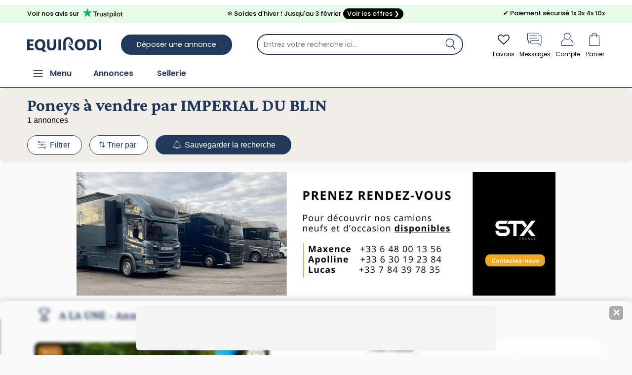

--- FILE ---
content_type: text/html; charset=UTF-8
request_url: https://www.equirodi.com/annonces/poneys-a-vendre/imperial-du-blin.htm
body_size: 78066
content:
<!DOCTYPE html>
<html lang="FR" prefix="og: http://ogp.me/ns#">
	<head>
    
    <meta charset="utf-8">
    <meta http-equiv="X-UA-Compatible" content="IE=edge">
    <meta name="viewport" content="width=device-width, height=device-height, initial-scale=1.0, user-scalable=1, minimum-scale=1.0, maximum-scale=3.0, viewport-fit=cover" />
	<link rel="shortcut icon" type="image/png" href="https://www.equirodi.com/images/fav/equirodi/favicon.png" />

    <meta name="verification" content="1f1e4d22bb5a7fde067294edc368b95f" />
        <meta name="p:domain_verify" content="1f272d8f499ab6b690fcfd9c11c743af"/>
    <link rel='preconnect' href='https://www.google-analytics.com' />
    <link rel='preconnect' href='https://www.googleadservices.com' />
    <link rel='preconnect' href='https://www.googletagmanager.com' />

    
    <meta name="msapplication-config" content="none"/>
    <meta name="msapplication-tap-highlight" content="no"> 
    <title lang="fr">Poneys &agrave; vendre par IMPERIAL DU BLIN | Equirodi France</title>
	<meta lang="fr" name="description" content="Consultez les annonces Achat/Vente Poneys par IMPERIAL DU BLIN sur Equirodi.com" />	
    <base href="https://www.equirodi.com/" />

    <link rel="canonical" href="https://www.equirodi.com/annonces/poneys-a-vendre/imperial-du-blin.htm" />
        

    <meta name="robots" content="noindex, nofollow" />
    
    
    <link rel="preload" href="https://www.equirodi.com/fonts/equirodi2023.ttf" as="font" type="font/ttf" crossorigin>
  
	    
    
    
    

        
                    
        
    
                    
        
    
                    <link href="//www.equirodi.com/smarty/cache_rwd_v4/d96ec12fd6e4df1dca1c36038b5a6685A9003E_chrome_v4_css_1110025.css" rel="stylesheet" />
        
        
    	

                        
                                <script src="//www.equirodi.com/smarty/cache_rwd_v4/bdbf75b985ab8567e83cbaf49416ee36_v4_js_111001.js"></script>
            

	
    <meta name="facebook-domain-verification" content="rtypyrsbmyqq4lcyddzanrn5lo3x7a" />
    
	<script>
    !function(f,b,e,v,n,t,s)
    {if(f.fbq)return;n=f.fbq=function(){n.callMethod?
    n.callMethod.apply(n,arguments):n.queue.push(arguments)};
    if(!f._fbq)f._fbq=n;n.push=n;n.loaded=!0;n.version='2.0';
    n.queue=[];t=b.createElement(e);t.async=!0;
    t.src=v;s=b.getElementsByTagName(e)[0];
    s.parentNode.insertBefore(t,s)}(window, document,'script',
    'https://connect.facebook.net/en_US/fbevents.js');
    fbq('init', '450362347680443');
    fbq('track', 'PageView');
    </script>
    <noscript><img height="1" width="1" style="display:none" src="https://www.facebook.com/tr?id=450362347680443&ev=PageView&noscript=1" /></noscript>
    
        	
	<script async src="https://www.googletagmanager.com/gtag/js?id=AW-1062368996"></script>
	<script>
	  window.dataLayer = window.dataLayer || [];
	  function gtag(){dataLayer.push(arguments);}
	  gtag('js', new Date());
	  gtag('config','AW-1062368996',{'allow_enhanced_conversions':true});
	  
	  gtag('config', 'G-9V4S0M15X4');
	  
	   gtag('send','pageview');
	</script>



  <script type="text/javascript" async=true>
(function() {
  var host = window.location.hostname;
  var element = document.createElement('script');
  var firstScript = document.getElementsByTagName('script')[0];
  var url = 'https://cmp.inmobi.com'
    .concat('/choice/', 'eQUDtXyZkFs_s', '/', host, '/choice.js?tag_version=V3');
  var uspTries = 0;
  var uspTriesLimit = 3;
  element.async = true;
  element.type = 'text/javascript';
  element.src = url;

  firstScript.parentNode.insertBefore(element, firstScript);

  function makeStub() {
    var TCF_LOCATOR_NAME = '__tcfapiLocator';
    var queue = [];
    var win = window;
    var cmpFrame;

    function addFrame() {
      var doc = win.document;
      var otherCMP = !!(win.frames[TCF_LOCATOR_NAME]);

      if (!otherCMP) {
        if (doc.body) {
          var iframe = doc.createElement('iframe');

          iframe.style.cssText = 'display:none';
          iframe.name = TCF_LOCATOR_NAME;
          doc.body.appendChild(iframe);
        } else {
          setTimeout(addFrame, 5);
        }
      }
      return !otherCMP;
    }

    function tcfAPIHandler() {
      var gdprApplies;
      var args = arguments;

      if (!args.length) {
        return queue;
      } else if (args[0] === 'setGdprApplies') {
        if (
          args.length > 3 &&
          args[2] === 2 &&
          typeof args[3] === 'boolean'
        ) {
          gdprApplies = args[3];
          if (typeof args[2] === 'function') {
            args[2]('set', true);
          }
        }
      } else if (args[0] === 'ping') {
        var retr = {
          gdprApplies: gdprApplies,
          cmpLoaded: false,
          cmpStatus: 'stub'
        };

        if (typeof args[2] === 'function') {
          args[2](retr);
        }
      } else {
        if(args[0] === 'init' && typeof args[3] === 'object') {
          args[3] = Object.assign(args[3], { tag_version: 'V3' });
        }
        queue.push(args);
      }
    }

    function postMessageEventHandler(event) {
      var msgIsString = typeof event.data === 'string';
      var json = {};

      try {
        if (msgIsString) {
          json = JSON.parse(event.data);
        } else {
          json = event.data;
        }
      } catch (ignore) {}

      var payload = json.__tcfapiCall;

      if (payload) {
        window.__tcfapi(
          payload.command,
          payload.version,
          function(retValue, success) {
            var returnMsg = {
              __tcfapiReturn: {
                returnValue: retValue,
                success: success,
                callId: payload.callId
              }
            };
            if (msgIsString) {
              returnMsg = JSON.stringify(returnMsg);
            }
            if (event && event.source && event.source.postMessage) {
              event.source.postMessage(returnMsg, '*');
            }
          },
          payload.parameter
        );
      }
    }

    while (win) {
      try {
        if (win.frames[TCF_LOCATOR_NAME]) {
          cmpFrame = win;
          break;
        }
      } catch (ignore) {}

      if (win === window.top) {
        break;
      }
      win = win.parent;
    }
    if (!cmpFrame) {
      addFrame();
      win.__tcfapi = tcfAPIHandler;
      win.addEventListener('message', postMessageEventHandler, false);
    }
  };

  makeStub();

  function makeGppStub() {
    const CMP_ID = 10;
    const SUPPORTED_APIS = [
      '2:tcfeuv2',
      '6:uspv1',
      '7:usnatv1',
      '8:usca',
      '9:usvav1',
      '10:uscov1',
      '11:usutv1',
      '12:usctv1'
    ];

    window.__gpp_addFrame = function (n) {
      if (!window.frames[n]) {
        if (document.body) {
          var i = document.createElement("iframe");
          i.style.cssText = "display:none";
          i.name = n;
          document.body.appendChild(i);
        } else {
          window.setTimeout(window.__gpp_addFrame, 10, n);
        }
      }
    };
    window.__gpp_stub = function () {
      var b = arguments;
      __gpp.queue = __gpp.queue || [];
      __gpp.events = __gpp.events || [];

      if (!b.length || (b.length == 1 && b[0] == "queue")) {
        return __gpp.queue;
      }

      if (b.length == 1 && b[0] == "events") {
        return __gpp.events;
      }

      var cmd = b[0];
      var clb = b.length > 1 ? b[1] : null;
      var par = b.length > 2 ? b[2] : null;
      if (cmd === "ping") {
        clb(
          {
            gppVersion: "1.1", // must be “Version.Subversion”, current: “1.1”
            cmpStatus: "stub", // possible values: stub, loading, loaded, error
            cmpDisplayStatus: "hidden", // possible values: hidden, visible, disabled
            signalStatus: "not ready", // possible values: not ready, ready
            supportedAPIs: SUPPORTED_APIS, // list of supported APIs
            cmpId: CMP_ID, // IAB assigned CMP ID, may be 0 during stub/loading
            sectionList: [],
            applicableSections: [-1],
            gppString: "",
            parsedSections: {},
          },
          true
        );
      } else if (cmd === "addEventListener") {
        if (!("lastId" in __gpp)) {
          __gpp.lastId = 0;
        }
        __gpp.lastId++;
        var lnr = __gpp.lastId;
        __gpp.events.push({
          id: lnr,
          callback: clb,
          parameter: par,
        });
        clb(
          {
            eventName: "listenerRegistered",
            listenerId: lnr, // Registered ID of the listener
            data: true, // positive signal
            pingData: {
              gppVersion: "1.1", // must be “Version.Subversion”, current: “1.1”
              cmpStatus: "stub", // possible values: stub, loading, loaded, error
              cmpDisplayStatus: "hidden", // possible values: hidden, visible, disabled
              signalStatus: "not ready", // possible values: not ready, ready
              supportedAPIs: SUPPORTED_APIS, // list of supported APIs
              cmpId: CMP_ID, // list of supported APIs
              sectionList: [],
              applicableSections: [-1],
              gppString: "",
              parsedSections: {},
            },
          },
          true
        );
      } else if (cmd === "removeEventListener") {
        var success = false;
        for (var i = 0; i < __gpp.events.length; i++) {
          if (__gpp.events[i].id == par) {
            __gpp.events.splice(i, 1);
            success = true;
            break;
          }
        }
        clb(
          {
            eventName: "listenerRemoved",
            listenerId: par, // Registered ID of the listener
            data: success, // status info
            pingData: {
              gppVersion: "1.1", // must be “Version.Subversion”, current: “1.1”
              cmpStatus: "stub", // possible values: stub, loading, loaded, error
              cmpDisplayStatus: "hidden", // possible values: hidden, visible, disabled
              signalStatus: "not ready", // possible values: not ready, ready
              supportedAPIs: SUPPORTED_APIS, // list of supported APIs
              cmpId: CMP_ID, // CMP ID
              sectionList: [],
              applicableSections: [-1],
              gppString: "",
              parsedSections: {},
            },
          },
          true
        );
      } else if (cmd === "hasSection") {
        clb(false, true);
      } else if (cmd === "getSection" || cmd === "getField") {
        clb(null, true);
      }
      //queue all other commands
      else {
        __gpp.queue.push([].slice.apply(b));
      }
    };
    window.__gpp_msghandler = function (event) {
      var msgIsString = typeof event.data === "string";
      try {
        var json = msgIsString ? JSON.parse(event.data) : event.data;
      } catch (e) {
        var json = null;
      }
      if (typeof json === "object" && json !== null && "__gppCall" in json) {
        var i = json.__gppCall;
        window.__gpp(
          i.command,
          function (retValue, success) {
            var returnMsg = {
              __gppReturn: {
                returnValue: retValue,
                success: success,
                callId: i.callId,
              },
            };
            event.source.postMessage(msgIsString ? JSON.stringify(returnMsg) : returnMsg, "*");
          },
          "parameter" in i ? i.parameter : null,
          "version" in i ? i.version : "1.1"
        );
      }
    };
    if (!("__gpp" in window) || typeof window.__gpp !== "function") {
      window.__gpp = window.__gpp_stub;
      window.addEventListener("message", window.__gpp_msghandler, false);
      window.__gpp_addFrame("__gppLocator");
    }
  };

  makeGppStub();

  var uspStubFunction = function() {
    var arg = arguments;
    if (typeof window.__uspapi !== uspStubFunction) {
      setTimeout(function() {
        if (typeof window.__uspapi !== 'undefined') {
          window.__uspapi.apply(window.__uspapi, arg);
        }
      }, 500);
    }
  };

  var checkIfUspIsReady = function() {
    uspTries++;
    if (window.__uspapi === uspStubFunction && uspTries < uspTriesLimit) {
      console.warn('USP is not accessible');
    } else {
      clearInterval(uspInterval);
    }
  };

  if (typeof window.__uspapi === 'undefined') {
    window.__uspapi = uspStubFunction;
    var uspInterval = setInterval(checkIfUspIsReady, 6000);
  }
})();


function sendUETConsentIfGiven() {
    if (typeof __tcfapi !== 'function') {
      console.warn('__tcfapi non disponible');
      return;
    }

    __tcfapi('getTCData', 2, function(tcData, success) {
      if (!success) {
        console.warn('Impossible d’obtenir les données TC');
        return;
      }

      const purposes = tcData.purpose?.consents || {};
      const vendorConsents = tcData.vendor?.consents || {};
      const gdprApplies = tcData.gdprApplies;

      // IDs officiels TCF v2.2
      const MICROSOFT_VENDOR_ID = 1126;
      const XANDR_VENDOR_ID = 32;

      const adConsentGiven =
        purposes[1] && purposes[3] && purposes[4] && // Finalités liées à la pub
        vendorConsents[MICROSOFT_VENDOR_ID] &&
        vendorConsents[XANDR_VENDOR_ID];

      if (gdprApplies === false || adConsentGiven) {
        
      (function(w,d,t,r,u){var f,n,i;w[u]=w[u]||[],f=function(){var o={ti:"187146622", enableAutoSpaTracking: true};o.q=w[u],w[u]=new UET(o),w[u].push("pageLoad")},n=d.createElement(t),n.src=r,n.async=1,n.onload=n.onreadystatechange=function(){var s=this.readyState;s&&s!=="loaded"&&s!=="complete"||(f(),n.onload=n.onreadystatechange=null)},i=d.getElementsByTagName(t)[0],i.parentNode.insertBefore(n,i)})(window,document,"script","//bat.bing.com/bat.js","uetq");
      window.uetq = window.uetq || [];
      window.uetq.push('config', 'tcf', { 'enabled' : true });
      window.uetq.push('consent', 'default', { 'ad_storage': 'granted' });

        console.log('Consentement donné : uetq consent update exécuté');
      } else {
        console.log('Consentement refusé : uetq non déclenché');
         (function(w,d,t,r,u){var f,n,i;w[u]=w[u]||[],f=function(){var o={ti:"187146622", enableAutoSpaTracking: true};o.q=w[u],w[u]=new UET(o),w[u].push("pageLoad")},n=d.createElement(t),n.src=r,n.async=1,n.onload=n.onreadystatechange=function(){var s=this.readyState;s&&s!=="loaded"&&s!=="complete"||(f(),n.onload=n.onreadystatechange=null)},i=d.getElementsByTagName(t)[0],i.parentNode.insertBefore(n,i)})(window,document,"script","//bat.bing.com/bat.js","uetq");
         window.uetq = window.uetq || []; window.uetq.push('consent', 'default', { 'ad_storage': 'denied' });
      }
    });
  }

  if (document.readyState === 'complete') {
    sendUETConsentIfGiven();
    // window.addEventListener('load', () => setTimeout(sendUETConsentIfGiven, 300));
  } else {
    window.addEventListener('load', () => setTimeout(sendUETConsentIfGiven, 300));
  }

</script>



  
    
    <link rel="preconnect" href="https://fonts.googleapis.com">
    <link rel="preconnect" href="https://fonts.gstatic.com" crossorigin>
            <link href="https://fonts.googleapis.com/css2?family=Crimson+Pro:ital,wght@0,200..900;1,200..900&family=Poppins:ital,wght@0,100;0,200;0,300;0,400;0,500;0,600;0,700;0,800;0,900;1,100;1,200;1,300;1,400;1,500;1,600;1,700;1,800;1,900&display=swap" rel="stylesheet">

    <!--[if lt IE 9]>
    <script src="https://oss.maxcdn.com/html5shiv/3.7.2/html5shiv.min.js"></script>
    <script src="https://oss.maxcdn.com/respond/1.4.2/respond.min.js"></script>
    <![endif]-->
    </head>
    <body class="pony-page categorie-page">

         
        
        

                            
            <header id="large-header">
                

            
        <div class="container-fluid" id="topbar">
            <div class="container">
                
                <a href="https://fr.trustpilot.com/review/www.equirodi.com?stars=4&stars=5" target="_blank" rel="nofollow noopener" style="display: inline-flex;align-items: center;">Voir nos avis sur 
                    <div style="position:relative;height:20px;width:96px;top:-2px;">
                        <svg role="img" aria-labelledby="trustpilotLogo-5w47zw9i643" viewBox="0 0 126 31" xmlns="http://www.w3.org/2000/svg" style="position: absolute; height: 100%; width: 100%; left: 0; top: 0;">
                        <title id="trustpilotLogo-5w47zw9i643">Trustpilot</title>
                        <path class="tp-logo__text" d="M33.074774 11.07005H45.81806v2.364196h-5.010656v13.290316h-2.755306V13.434246h-4.988435V11.07005h.01111zm12.198892 4.319629h2.355341v2.187433h.04444c.077771-.309334.222203-.60762.433295-.894859.211092-.287239.466624-.56343.766597-.79543.299972-.243048.633276-.430858.999909-.585525.366633-.14362.744377-.220953 1.12212-.220953.288863 0 .499955.011047.611056.022095.1111.011048.222202.033143.344413.04419v2.408387c-.177762-.033143-.355523-.055238-.544395-.077333-.188872-.022096-.366633-.033143-.544395-.033143-.422184 0-.822148.08838-1.199891.254096-.377744.165714-.699936.41981-.977689.740192-.277753.331429-.499955.729144-.666606 1.21524-.166652.486097-.244422 1.03848-.244422 1.668195v5.39125h-2.510883V15.38968h.01111zm18.220567 11.334883H61.02779v-1.579813h-.04444c-.311083.574477-.766597 1.02743-1.377653 1.369908-.611055.342477-1.233221.51924-1.866497.51924-1.499864 0-2.588654-.364573-3.25526-1.104765-.666606-.740193-.999909-1.856005-.999909-3.347437V15.38968h2.510883v6.948968c0 .994288.188872 1.701337.577725 2.1101.377744.408763.922139.618668 1.610965.618668.533285 0 .96658-.077333 1.322102-.243048.355524-.165714.644386-.37562.855478-.65181.222202-.265144.377744-.596574.477735-.972194.09999-.37562.144431-.784382.144431-1.226288v-6.573349h2.510883v11.323836zm4.27739-3.634675c.07777.729144.355522 1.237336.833257 1.535623.488844.287238 1.06657.441905 1.744286.441905.233312 0 .499954-.022095.799927-.055238.299973-.033143.588836-.110476.844368-.209905.266642-.099429.477734-.254096.655496-.452954.166652-.198857.244422-.452953.233312-.773335-.01111-.320381-.133321-.585525-.355523-.784382-.222202-.209906-.499955-.364573-.844368-.497144-.344413-.121525-.733267-.232-1.17767-.320382-.444405-.088381-.888809-.18781-1.344323-.287239-.466624-.099429-.922138-.232-1.355432-.37562-.433294-.14362-.822148-.342477-1.166561-.596573-.344413-.243048-.622166-.56343-.822148-.950097-.211092-.386668-.311083-.861716-.311083-1.436194 0-.618668.155542-1.12686.455515-1.54667.299972-.41981.688826-.75124 1.14434-1.005336.466624-.254095.97769-.430858 1.544304-.541334.566615-.099429 1.11101-.154667 1.622075-.154667.588836 0 1.15545.066286 1.688736.18781.533285.121524 1.02213.320381 1.455423.60762.433294.276191.788817.640764 1.07768 1.08267.288863.441905.466624.98324.544395 1.612955h-2.621984c-.122211-.596572-.388854-1.005335-.822148-1.204193-.433294-.209905-.933248-.309334-1.488753-.309334-.177762 0-.388854.011048-.633276.04419-.244422.033144-.466624.088382-.688826.165715-.211092.077334-.388854.198858-.544395.353525-.144432.154667-.222203.353525-.222203.60762 0 .309335.111101.552383.322193.740193.211092.18781.488845.342477.833258.475048.344413.121524.733267.232 1.177671.320382.444404.088381.899918.18781 1.366542.287239.455515.099429.899919.232 1.344323.37562.444404.14362.833257.342477 1.17767.596573.344414.254095.622166.56343.833258.93905.211092.37562.322193.850668.322193 1.40305 0 .673906-.155541 1.237336-.466624 1.712385-.311083.464001-.711047.850669-1.199891 1.137907-.488845.28724-1.04435.508192-1.644295.640764-.599946.132572-1.199891.198857-1.788727.198857-.722156 0-1.388762-.077333-1.999818-.243048-.611056-.165714-1.14434-.408763-1.588745-.729144-.444404-.33143-.799927-.740192-1.05546-1.226289-.255532-.486096-.388853-1.071621-.411073-1.745528h2.533103v-.022095zm8.288135-7.700208h1.899828v-3.402675h2.510883v3.402675h2.26646v1.867052h-2.26646v6.054109c0 .265143.01111.486096.03333.684954.02222.18781.07777.353524.155542.486096.07777.132572.199981.232.366633.298287.166651.066285.377743.099428.666606.099428.177762 0 .355523 0 .533285-.011047.177762-.011048.355523-.033143.533285-.077334v1.933338c-.277753.033143-.555505.055238-.811038.088381-.266642.033143-.533285.04419-.811037.04419-.666606 0-1.199891-.066285-1.599855-.18781-.399963-.121523-.722156-.309333-.944358-.552381-.233313-.243049-.377744-.541335-.466625-.905907-.07777-.364573-.13332-.784383-.144431-1.248384v-6.683825h-1.899827v-1.889147h-.02222zm8.454788 0h2.377562V16.9253h.04444c.355523-.662858.844368-1.12686 1.477644-1.414098.633276-.287239 1.310992-.430858 2.055369-.430858.899918 0 1.677625.154667 2.344231.475048.666606.309335 1.222111.740193 1.666515 1.292575.444405.552382.766597 1.193145.9888 1.92229.222202.729145.333303 1.513527.333303 2.3421 0 .762288-.099991 1.50248-.299973 2.20953-.199982.718096-.499955 1.347812-.899918 1.900194-.399964.552383-.911029.98324-1.533194 1.31467-.622166.33143-1.344323.497144-2.18869.497144-.366634 0-.733267-.033143-1.0999-.099429-.366634-.066286-.722157-.176762-1.05546-.320381-.333303-.14362-.655496-.33143-.933249-.56343-.288863-.232-.522175-.497144-.722157-.79543h-.04444v5.656393h-2.510883V15.38968zm8.77698 5.67849c0-.508193-.06666-1.005337-.199981-1.491433-.133321-.486096-.333303-.905907-.599946-1.281527-.266642-.37562-.599945-.673906-.988799-.894859-.399963-.220953-.855478-.342477-1.366542-.342477-1.05546 0-1.855387.364572-2.388672 1.093717-.533285.729144-.799928 1.701337-.799928 2.916578 0 .574478.066661 1.104764.211092 1.59086.144432.486097.344414.905908.633276 1.259432.277753.353525.611056.629716.99991.828574.388853.209905.844367.309334 1.355432.309334.577725 0 1.05546-.121524 1.455423-.353525.399964-.232.722157-.541335.97769-.905907.255531-.37562.444403-.79543.555504-1.270479.099991-.475049.155542-.961145.155542-1.458289zm4.432931-9.99812h2.510883v2.364197h-2.510883V11.07005zm0 4.31963h2.510883v11.334883h-2.510883V15.389679zm4.755124-4.31963h2.510883v15.654513h-2.510883V11.07005zm10.210184 15.963847c-.911029 0-1.722066-.154667-2.433113-.452953-.711046-.298287-1.310992-.718097-1.810946-1.237337-.488845-.530287-.866588-1.160002-1.12212-1.889147-.255533-.729144-.388854-1.535622-.388854-2.408386 0-.861716.133321-1.657147.388853-2.386291.255533-.729145.633276-1.35886 1.12212-1.889148.488845-.530287 1.0999-.93905 1.810947-1.237336.711047-.298286 1.522084-.452953 2.433113-.452953.911028 0 1.722066.154667 2.433112.452953.711047.298287 1.310992.718097 1.810947 1.237336.488844.530287.866588 1.160003 1.12212 1.889148.255532.729144.388854 1.524575.388854 2.38629 0 .872765-.133322 1.679243-.388854 2.408387-.255532.729145-.633276 1.35886-1.12212 1.889147-.488845.530287-1.0999.93905-1.810947 1.237337-.711046.298286-1.522084.452953-2.433112.452953zm0-1.977528c.555505 0 1.04435-.121524 1.455423-.353525.411074-.232.744377-.541335 1.01102-.916954.266642-.37562.455513-.806478.588835-1.281527.12221-.475049.188872-.961145.188872-1.45829 0-.486096-.066661-.961144-.188872-1.44724-.122211-.486097-.322193-.905907-.588836-1.281527-.266642-.37562-.599945-.673907-1.011019-.905907-.411074-.232-.899918-.353525-1.455423-.353525-.555505 0-1.04435.121524-1.455424.353525-.411073.232-.744376.541334-1.011019.905907-.266642.37562-.455514.79543-.588835 1.281526-.122211.486097-.188872.961145-.188872 1.447242 0 .497144.06666.98324.188872 1.458289.12221.475049.322193.905907.588835 1.281527.266643.37562.599946.684954 1.01102.916954.411073.243048.899918.353525 1.455423.353525zm6.4883-9.66669h1.899827v-3.402674h2.510883v3.402675h2.26646v1.867052h-2.26646v6.054109c0 .265143.01111.486096.03333.684954.02222.18781.07777.353524.155541.486096.077771.132572.199982.232.366634.298287.166651.066285.377743.099428.666606.099428.177762 0 .355523 0 .533285-.011047.177762-.011048.355523-.033143.533285-.077334v1.933338c-.277753.033143-.555505.055238-.811038.088381-.266642.033143-.533285.04419-.811037.04419-.666606 0-1.199891-.066285-1.599855-.18781-.399963-.121523-.722156-.309333-.944358-.552381-.233313-.243049-.377744-.541335-.466625-.905907-.07777-.364573-.133321-.784383-.144431-1.248384v-6.683825h-1.899827v-1.889147h-.02222z" fill="#191919"></path>
                        <path class="tp-logo__star" fill="#00B67A" d="M30.141707 11.07005H18.63164L15.076408.177071l-3.566342 10.892977L0 11.059002l9.321376 6.739063-3.566343 10.88193 9.321375-6.728016 9.310266 6.728016-3.555233-10.88193 9.310266-6.728016z"></path>
                        <path class="tp-logo__star-notch" fill="#005128" d="M21.631369 20.26169l-.799928-2.463625-5.755033 4.153914z"></path>
                        </svg>
                    </div>
                </a>

                                                        <a href="https://www.equirodi.com/eshop/promotions" title="La sellerie en ligne Equirodi Shopping">❄️ Soldes d'hiver ! Jusqu'au 3 février<div style="display: inline-block;background: #000;padding: 1px 8px;margin: 0 4px;border-radius: 14px;color: #fff;">Voir les offres ❯</div></a>
                                
                <div class="text-right"><span>✔</span> Paiement sécurisé 1x 3x 4x 10x</div>
            </div>
        </div>
    
                <div class="container">

                    	<div id="header">
	<a href="/">
        <img id="logo" src="/im/equirodi.jpg" width='150' height='40' alt="equirodi">
	</a>

			<a href="/deposer-une-annonce.htm" class="btn btn-blue">Déposer une annonce</a>
	
	<div id="overlay-search"></div>

<div id="search_frame">
	<div class="search" id="search_container">
		<form id="search-form" name="search-form" method="get" action="/recherche.htm" onsubmit="return submit_search()">
						<input type="text" class="_form-control" placeholder="Entrez votre recherche ici..." id="search" name="kw" autocomplete="off">
		</form>
		<span id="close_search_bar">✕</span>	</div>
	<div id="suggestions">
		<div id="sugg_left">
			<div id="div_suggestion_search">
				<span class="sb_label">Suggestions</span>
				<ul class="suggestion_history" id="suggestion_search"></ul>
			</div>
			<div id="div_suggestion_history">
				<span class="sb_label">Recherches récentes</span>
				<ul class="suggestion_history" id="suggestion_history"></ul>
			</div>
		</div>
		<div class="suggestion_history" id="div_suggestion_products">
			<span class="sb_label" id="label_search_products">Annonces & Produits vus récemment</span>
			<div id="suggestion_products_results"></div>
		</div>
	</div>
</div>


<script>
// Permet de récupérer input search
input_search = document.getElementById("search");
the_suggestions = document.getElementById("suggestions");
close_search_bar = document.getElementById("close_search_bar");

div_suggestion_search = document.getElementById("div_suggestion_search");
s_suggestions = document.getElementById("suggestion_search");

div_suggestion_history = document.getElementById("div_suggestion_history");
h_suggestions = document.getElementById("suggestion_history");

pr_suggestions = document.getElementById("div_suggestion_products");
p_suggestions = document.getElementById("suggestion_products_results");

search_form = document.getElementById("search-form");
overlay_search = document.getElementById("overlay-search");

already_open_search = false;
already_do_search = false;

var url_link_s_elem = null;

var ct_xs = null;
var ct_xp = null;

// Fonction permettant de récupérer une information sous forme de 
// tableau dans le localstorage
function getDataStorage(name_var) {
	data_json = localStorage.getItem(name_var);
	
	if(!data_json) {
		data = [];
	} else {
		data = JSON.parse(data_json);
	}
	
	return(data);
}

function open_search() {
	the_suggestions.style.display = "block";
	overlay_search.style.display = "block";
	close_search_bar.style.display = "inline-flex";
	
	// if( !document.getElementById("tm_search") )
		document.body.classList.add("modal-open");
	
	if( document.getElementById("header_postad_btn") )
		document.getElementById("header_postad_btn").classList.add("search_active");
	
	document.getElementById("search_frame").classList.add("search_active");

	// Première ouverture de la recherche
	// - Récupère les précédentes recherches
	// - Récupère les derniers articles vus
	
	if( !already_open_search )
	{
		var stylesheet = document.createElement('link');
		stylesheet.setAttribute('type', 'text/css');
		stylesheet.setAttribute('rel', 'stylesheet');
		stylesheet.setAttribute('href', 'https://www.equirodi.com/css_v4/listings_2022.css?v=1.38');
		document.head.appendChild(stylesheet);
			
		already_open_search = true;
		
		// Liste des recherches effectuées
		list_searches = getDataStorage("history_searches_v2");

		////////////////////////////////
		// recherches enregistrées
		
		temp = "";
		for(i in list_searches) {
			if(input_search.value != list_searches[i])
				// temp += "<li tabindex='"+i+"'><span class='icon-search'></span> "+list_searches[i]+"</li>";
			
				if( list_searches[i][0][2] != "" )
					temp += '<li tabindex="'+i+'" onclick="gotores(this)" data-label="'+list_searches[i][0][1]+'" data-cat="'+list_searches[i][0][2]+'" data-url="'+list_searches[i][0][3]+'"><span class="icon-search"></span> <span style="font-weight:600;color:#000;">'+list_searches[i][0][1]+'</span> <span style="font-size:13px;color:#777777">dans</span> <span style="font-size:13px">'+list_searches[i][0][2]+'</span></li>';
				else
					temp += '<li tabindex="'+i+'" onclick="gotores(this)" data-label="'+list_searches[i][0][1]+'" data-cat="'+list_searches[i][0][2]+'" data-url="'+list_searches[i][0][3]+'"><span class="icon-search"></span> <span style="font-weight:600;color:#000;">'+list_searches[i][0][1]+'</span></li>';
		}
		
		if( temp != "" )
		{
			div_suggestion_history.style.display = "block";
			h_suggestions.innerHTML = temp;
		}
		
		////////////////////////////////
		// produits & annonces vus
		
		var savedProductsArr = JSON.parse(localStorage.getItem("storedProducts"));
	
		if (savedProductsArr !== null)
		{
			// var div_viewed_products_list = document.getElementById("viewed_products");
			
			var viewed_ids = [];
			
			for (var i = savedProductsArr.length; i--;)
			{
				viewed_ids.unshift(savedProductsArr[i].id);
			}
			
			var xhr_viewed_products = new XMLHttpRequest();
			
			xhr_viewed_products.onreadystatechange = function(){
				if (xhr_viewed_products.readyState == 4 && xhr_viewed_products.status == 200 )
				{
					var content = document.createElement("div");
					content.style.cssText = 'width:100%';
					content.innerHTML = xhr_viewed_products.responseText
					
					var div = content.querySelector("#htmlContent");
					var contentScript = content.querySelector("#contentScript");
					
					var script = document.createElement("script");
					script.textContent = contentScript.textContent;
					
					pr_suggestions.style.display = "block";
					p_suggestions.innerHTML = div.innerHTML;
					
					document.body.appendChild(script);
			
					// setEvents(); // events add fav etc.
					
					// let all_viewed_products = document.querySelectorAll('#suggestion_products_results .s4ad');

					// all_viewed_products.forEach(function(pp){
						// pp.addEventListener('click', function(){ save_an_ad(this,event) } );
					// });
				}
			};

			xhr_viewed_products.open('POST', 'https://www.equirodi.com/getviewedproducts/' ,true);
			xhr_viewed_products.setRequestHeader('Content-type', 'application/x-www-form-urlencoded');
			xhr_viewed_products.send("search_bar=1&products="+JSON.stringify(viewed_ids));
		}
	}
}

function close_search() {
	the_suggestions.style.display = "none";
	overlay_search.style.display = "none";
	close_search_bar.style.display = "none";
	
	document.body.classList.remove("modal-open");

	document.getElementById("search_frame").classList.remove("search_active");
	
	if( document.getElementById("header_postad_btn") )
		document.getElementById("header_postad_btn").classList.remove("search_active");
	
	if( document.getElementById("mobile-search-zone") )
		document.getElementById("mobile-search-zone").classList.add("hide");
}

if( document.getElementById("tm_search") )
	document.getElementById("tm_search").addEventListener("click", open_search);

input_search.onfocus = open_search;
overlay_search.addEventListener("click", close_search);

close_search_bar.addEventListener("click", close_search);

/* end focus on scroll */
function remove_search_focus() { input_search.blur() }
the_suggestions.addEventListener("scroll", remove_search_focus);

var searchTimeout;
input_search.oninput = function () {
    if (searchTimeout != undefined) clearTimeout(searchTimeout);
    searchTimeout = setTimeout(autocomplete, 250);
};

/* add & remove button that erase search */
function mng_rsb(action)
{
	if( action == "remove" ) {
		if( document.getElementById("rsb_vZ3") )
			document.getElementById("rsb_vZ3").remove();
	}
	else {
		if( !document.getElementById("rsb_vZ3") ) {
			
			var rsb_elem = document.createElement('span');
			rsb_elem.innerHTML = '✕';
			rsb_elem.id = 'rsb_vZ3';

			input_search.insertAdjacentElement('afterend', rsb_elem);
			
			document.getElementById("rsb_vZ3").addEventListener("click", function() { input_search.value = ""; this.remove(); return false; } );
		}
	}
}

function autocomplete() { 
	var min_char = 2;

	search = input_search.value;
	
	if(search.length == 0  ) { mng_rsb('remove'); }
	else if(search.length > min_char || search == "sf" ) {
		
		mng_rsb('add');
		
		if (ct_xs) { ct_xs.abort() } // If there is an existing XHR, abort it.
		if (ct_xp) { ct_xp.abort() }
		
		ct_xs = new XMLHttpRequest();
		
		ct_xs.onreadystatechange = function(){
			if (ct_xs.readyState == 4 && ct_xs.status == 200 ) { 
				displaySuggestions(ct_xs.responseText, search);
			}
		}
		
		ct_xs.open('POST', 'doofinder/autocomplete/' ,true);
		ct_xs.setRequestHeader('Content-type', 'application/x-www-form-urlencoded');
		ct_xs.send("search="+search);
		
		// ------------------
		
		ct_xp = new XMLHttpRequest();
		
		ct_xp.onreadystatechange = function(){
			if (ct_xp.readyState == 4 && ct_xp.status == 200 ) { 
			
				
					var url = "https://www.equirodi.com/recherche.htm?kw="+search;
				

				displaySuggestionsProducts(ct_xp.responseText, search, url);
			}
		}
		
		ct_xp.open('POST', 'doofinder/autocompleteproducts/' ,true);
		ct_xp.setRequestHeader('Content-type', 'application/x-www-form-urlencoded');
		ct_xp.send("search="+search);
		
	} else {
		// displaySuggestions("[]"); 
	}
}

function displaySuggestions(data, query) {
	
	the_suggestions.style.display = "block";
	document.body.classList.add("modal-open");
	
	s_suggestions.classList.remove("no-search-results");
	
	results = JSON.parse(data);
		
	var c_val;
	
	if( !results.length ){
		
		s_suggestions.classList.add("no-search-results");
		
		s_suggestions.innerHTML = "<li tabindex='0'>Aucun résultat trouvé</li>";
		s_suggestions.innerHTML += "<li tabindex='1'>Merci de modifier vos termes de recherche</li>";
		
		div_suggestion_history.style.display = "block";
	}
	else{
		s_suggestions.innerHTML = "";

		let exact_search_match = false; // pour n'afficher que les résultats de la meilleure suggestion
		
		for (i = 0; i < results.length; i++)
		{
			// s_suggestions.innerHTML += '<li tabindex="'+i+'" onclick="gotores(this)" data-label="'+results[i].label+'" data-cat="'+results[i].cat+'" data-url="'+results[i].url+'"><span class="icon-search"></span> <span style="color:#000">'+results[i].label+'</span> <span style="font-size:12px;color:#777777">dans</span> <span style="font-weight:600;color:#23395b">'+results[i].cat+' : '+results[i].similar_point_percent+'%</span></li>';
			s_suggestions.innerHTML += '<li tabindex="'+i+'" onclick="gotores(this)" data-label="'+results[i].label+'" data-cat="'+results[i].cat+'" data-url="'+results[i].url+'"><span class="icon-search"></span> <span style="font-weight:600;color:#000;">'+results[i].label+'</span> <span style="font-size:13px;color:#777777">dans</span> <span style="font-size:13px">'+results[i].cat+'</span></li>';
			
			// if( results[i].similar_point_percent > 82 && !exact_search_match ) {
			// 	exact_search_match = true;
			// 	displaySuggestionsMatch(results[i].url);
			// }
		}

		

			var url = "https://www.equirodi.com/recherche.htm?kw="+search;

			s_suggestions.innerHTML += '<li tabindex="9999" onclick="gotores(this)" data-label="'+search+'" data-cat="" data-url="'+url+'"><span class="icon-search"></span> <span style="font-weight:600;color:#000;">'+search+'</span></li>';
			

		
		
		div_suggestion_search.style.display = "block";
		
		div_suggestion_history.style.display = "none";

		already_do_search = true;
	}
	ct_xs = null;
}

function displaySuggestionsProducts(data, query, url) {

	if( data != "" )
	{
		document.getElementById("label_search_products").innerHTML = "Suggestions d'annonces";
		already_do_search = true;
		
		var content = document.createElement("div");
		content.style.cssText = 'width:100%';
		content.innerHTML = data;
		
		var div = content.querySelector("#htmlContent");
		var contentScript = content.querySelector("#contentScript");
		
		var script = document.createElement("script");
		script.textContent = contentScript.textContent;
		
		pr_suggestions.style.display = "block";
		p_suggestions.innerHTML = div.innerHTML;
		
		document.body.appendChild(script);
		
		if( url != "" ){
			
			console.log(url);

			if( url_link_s_elem == null ) {
				url_link_s_elem = document.createElement('a');
				
				
					url_link_s_elem.innerHTML = 'Voir les résultats';
				

				url_link_s_elem.classList = 'btn btn-red';
				url_link_s_elem.style = 'padding: 5px 15px;font-size: 14px;margin: 0 0 0 15px;';
				p_suggestions.insertAdjacentElement('beforebegin', url_link_s_elem);
			}
			
			url_link_s_elem.href = url;
		}
	}
	else
	{
		pr_suggestions.style.display = "none";
		p_suggestions.innerHTML = "";
	}
	ct_xp = null;
}

function displaySuggestionsMatch(url)
{
	if (ct_xp) { ct_xp.abort() }
	
	ct_xp = new XMLHttpRequest();
		
	ct_xp.onreadystatechange = function(){
		if (ct_xp.readyState == 4 && ct_xp.status == 200 ) { 
			displaySuggestionsProducts(ct_xp.responseText, '', url);
		}
	}
	
	ct_xp.open('POST', 'doofinder/autocompleteproductsmatch/' ,true);
	ct_xp.setRequestHeader('Content-type', 'application/x-www-form-urlencoded');
	ct_xp.send("url="+encodeURI(url));
}

function gotores(e)
{
	var url = e.dataset.url;
	var label = e.dataset.label;
	var cat = e.dataset.cat;
	
	saveSearch(label, cat, url);
	
	document.location.href = url;
}

function saveSearch(label, cat, url) {
	var nb_history = 25;
	var timestamp = new Date().getTime(); // unique key
	
	if(!localStorage.getItem("history_searches_v2")) {
		localStorage.setItem("history_searches_v2", "[]");
	}
	
	var history = JSON.parse(localStorage.getItem("history_searches_v2"));
	
	let exist_search = false;
	
	history.forEach((item) => {
	  
	 if( item[0][3] == url )
		exist_search = true;
	});

	if( !exist_search )
	{
		let new_search_history = [];
		new_search_history.push([timestamp, label, cat, url]);
		
		history.unshift(new_search_history); // ajoute au début du tableau
		
		// on supprime la recherche la plus ancienne si on dépasse le nombre max défini
		if(history.length > nb_history)
			history.pop();
					
		localStorage.setItem("history_searches_v2", JSON.stringify(history));	
	}
}

// si premier résultat > 80 on redirige vers la page
function submit_search()
{
	return(true);
}
</script>
	
	
	<div class="icon-right">
		<a class="tm_favorite" id="tm_favorite" rel="nofollow" href="/se-connecter.htm">
			<span class="icon-heart" style="line-height:initial;"></span> Favoris
		</a>
		
		<a class="tm_message" id="tm_message" rel="nofollow" href="/se-connecter.htm">
						<svg xmlns="http://www.w3.org/2000/svg" xmlns:xlink="http://www.w3.org/1999/xlink" width="40" zoomAndPan="magnify" viewBox="0 0 64 64" height="40" preserveAspectRatio="xMidYMid meet" version="1.0"><defs><clipPath id="f2f4a660c4"><path d="M 6.359375 8.8125 L 53.609375 8.8125 L 53.609375 51.5625 L 6.359375 51.5625 Z M 6.359375 8.8125 " clip-rule="nonzero"/></clipPath></defs><path fill="#23395b" d="M 13.867188 19.34375 L 37.332031 19.183594 C 37.511719 19.132812 37.65625 19.035156 37.765625 18.890625 C 37.878906 18.746094 37.933594 18.578125 37.933594 18.394531 C 37.933594 18.210938 37.878906 18.046875 37.765625 17.902344 C 37.65625 17.753906 37.511719 17.65625 37.332031 17.609375 L 13.859375 17.8125 C 13.738281 17.78125 13.613281 17.773438 13.488281 17.800781 C 13.363281 17.824219 13.25 17.875 13.152344 17.953125 C 13.050781 18.027344 12.972656 18.125 12.914062 18.238281 C 12.859375 18.351562 12.832031 18.472656 12.832031 18.597656 C 12.832031 18.726562 12.859375 18.847656 12.914062 18.960938 C 12.972656 19.074219 13.050781 19.171875 13.152344 19.246094 C 13.25 19.324219 13.363281 19.375 13.488281 19.398438 C 13.613281 19.425781 13.738281 19.417969 13.859375 19.386719 Z M 13.867188 19.34375 " fill-opacity="1" fill-rule="nonzero"/><path fill="#23395b" d="M 13.867188 26.777344 L 37.332031 26.597656 C 37.511719 26.550781 37.65625 26.453125 37.765625 26.308594 C 37.878906 26.160156 37.933594 25.996094 37.933594 25.8125 C 37.933594 25.628906 37.878906 25.464844 37.765625 25.316406 C 37.65625 25.171875 37.511719 25.074219 37.332031 25.027344 L 13.84375 25.1875 C 13.664062 25.238281 13.519531 25.335938 13.410156 25.480469 C 13.296875 25.628906 13.242188 25.792969 13.242188 25.976562 C 13.242188 26.160156 13.296875 26.324219 13.410156 26.472656 C 13.519531 26.617188 13.664062 26.714844 13.84375 26.761719 Z M 13.867188 26.777344 " fill-opacity="1" fill-rule="nonzero"/><g clip-path="url(#f2f4a660c4)"><path fill="#23395b" d="M 49.707031 17.242188 L 44.816406 17.242188 L 44.816406 12.875 C 44.8125 12.355469 44.714844 11.855469 44.515625 11.375 C 44.316406 10.894531 44.03125 10.472656 43.664062 10.105469 C 43.296875 9.738281 42.875 9.453125 42.394531 9.253906 C 41.914062 9.054688 41.414062 8.953125 40.894531 8.953125 L 10.28125 8.953125 C 9.761719 8.953125 9.261719 9.054688 8.78125 9.253906 C 8.300781 9.453125 7.878906 9.738281 7.511719 10.105469 C 7.144531 10.472656 6.859375 10.894531 6.660156 11.375 C 6.460938 11.855469 6.363281 12.355469 6.359375 12.875 L 6.359375 31.222656 C 6.363281 31.664062 6.4375 32.097656 6.582031 32.515625 C 6.730469 32.9375 6.945312 33.320312 7.222656 33.667969 C 7.5 34.011719 7.824219 34.304688 8.203125 34.542969 C 8.578125 34.777344 8.984375 34.945312 9.417969 35.042969 L 8.722656 41.964844 C 8.699219 42.300781 8.832031 42.558594 9.125 42.730469 C 9.246094 42.800781 9.375 42.835938 9.515625 42.835938 C 9.6875 42.832031 9.839844 42.78125 9.980469 42.679688 L 15.140625 38.859375 L 15.140625 39.527344 C 15.140625 40.042969 15.238281 40.542969 15.4375 41.019531 C 15.636719 41.5 15.921875 41.921875 16.289062 42.289062 C 16.65625 42.652344 17.078125 42.933594 17.554688 43.132812 C 18.035156 43.332031 18.53125 43.429688 19.050781 43.429688 L 39.835938 43.429688 L 50.007812 50.96875 C 50.148438 51.074219 50.304688 51.128906 50.480469 51.125 C 50.617188 51.125 50.746094 51.089844 50.863281 51.019531 C 51.167969 50.855469 51.300781 50.601562 51.261719 50.261719 L 50.570312 43.339844 C 51.003906 43.242188 51.410156 43.078125 51.785156 42.84375 C 52.164062 42.609375 52.492188 42.316406 52.769531 41.96875 C 53.046875 41.625 53.261719 41.242188 53.410156 40.820312 C 53.558594 40.402344 53.632812 39.972656 53.632812 39.527344 L 53.632812 21.171875 C 53.632812 20.648438 53.535156 20.148438 53.335938 19.667969 C 53.136719 19.1875 52.851562 18.761719 52.484375 18.394531 C 52.113281 18.023438 51.691406 17.742188 51.210938 17.542969 C 50.726562 17.34375 50.226562 17.242188 49.707031 17.242188 Z M 10.867188 33.828125 C 10.710938 33.65625 10.515625 33.570312 10.28125 33.566406 C 9.96875 33.566406 9.671875 33.507812 9.382812 33.390625 C 9.09375 33.269531 8.839844 33.101562 8.621094 32.878906 C 8.402344 32.660156 8.230469 32.40625 8.113281 32.117188 C 7.992188 31.832031 7.933594 31.53125 7.933594 31.222656 L 7.933594 12.875 C 7.933594 12.5625 7.992188 12.261719 8.113281 11.976562 C 8.230469 11.6875 8.402344 11.433594 8.621094 11.214844 C 8.839844 10.992188 9.09375 10.824219 9.382812 10.707031 C 9.671875 10.585938 9.96875 10.527344 10.28125 10.527344 L 40.9375 10.527344 C 41.246094 10.527344 41.546875 10.585938 41.832031 10.707031 C 42.121094 10.824219 42.375 10.992188 42.59375 11.214844 C 42.816406 11.433594 42.984375 11.6875 43.105469 11.976562 C 43.222656 12.261719 43.28125 12.5625 43.28125 12.875 L 43.28125 31.222656 C 43.28125 31.53125 43.222656 31.832031 43.105469 32.117188 C 42.984375 32.40625 42.816406 32.660156 42.59375 32.878906 C 42.375 33.101562 42.121094 33.269531 41.832031 33.390625 C 41.546875 33.507812 41.246094 33.566406 40.9375 33.566406 L 19.890625 33.566406 C 19.71875 33.566406 19.5625 33.617188 19.425781 33.722656 L 10.4375 40.347656 L 11.03125 34.433594 C 11.058594 34.207031 11.003906 34.007812 10.867188 33.828125 Z M 52.0625 39.535156 C 52.058594 39.84375 51.996094 40.144531 51.875 40.429688 C 51.753906 40.714844 51.582031 40.964844 51.363281 41.183594 C 51.140625 41.402344 50.886719 41.570312 50.601562 41.6875 C 50.316406 41.804688 50.015625 41.867188 49.707031 41.867188 C 49.476562 41.871094 49.28125 41.957031 49.128906 42.125 C 48.964844 42.296875 48.898438 42.496094 48.921875 42.730469 L 49.558594 48.648438 L 40.59375 42.011719 C 40.453125 41.910156 40.300781 41.859375 40.128906 41.855469 L 19.050781 41.855469 C 18.742188 41.855469 18.445312 41.796875 18.15625 41.679688 C 17.871094 41.5625 17.621094 41.394531 17.398438 41.175781 C 17.179688 40.957031 17.011719 40.703125 16.890625 40.417969 C 16.773438 40.132812 16.714844 39.835938 16.710938 39.527344 L 16.710938 37.691406 L 20.152344 35.140625 L 40.9375 35.140625 C 41.457031 35.140625 41.953125 35.039062 42.433594 34.839844 C 42.914062 34.640625 43.339844 34.359375 43.707031 33.992188 C 44.074219 33.625 44.355469 33.199219 44.554688 32.71875 C 44.753906 32.238281 44.855469 31.742188 44.855469 31.222656 L 44.855469 18.824219 L 49.746094 18.824219 C 50.058594 18.824219 50.359375 18.882812 50.644531 19.003906 C 50.933594 19.121094 51.1875 19.289062 51.410156 19.511719 C 51.628906 19.730469 51.800781 19.984375 51.921875 20.273438 C 52.039062 20.558594 52.101562 20.859375 52.101562 21.171875 Z M 52.0625 39.535156 " fill-opacity="1" fill-rule="nonzero"/></g></svg> Messages
		</a>
		
		<a class="tm_account" id="tm_account" href="/se-connecter.htm">
			<svg xmlns="http://www.w3.org/2000/svg" xmlns:xlink="http://www.w3.org/1999/xlink" width="40" zoomAndPan="magnify" viewBox="0 0 64 64" height="40" preserveAspectRatio="xMidYMid meet" version="1.0"><defs><clipPath id="4f7ab47138"><path d="M 9.8125 29 L 50.3125 29 L 50.3125 51.5625 L 9.8125 51.5625 Z M 9.8125 29 " clip-rule="nonzero"/></clipPath><clipPath id="16a2b5ae20"><path d="M 18 8.8125 L 42 8.8125 L 42 32 L 18 32 Z M 18 8.8125 " clip-rule="nonzero"/></clipPath></defs><g clip-path="url(#4f7ab47138)"><path fill="#23395b" d="M 43.648438 31.875 L 40.21875 29.417969 L 39.046875 31.058594 L 42.476562 33.523438 C 46.035156 36.066406 48.15625 40.203125 48.15625 44.578125 L 48.15625 48.171875 C 48.15625 48.726562 47.703125 49.179688 47.148438 49.179688 L 12.847656 49.179688 C 12.292969 49.179688 11.839844 48.726562 11.839844 48.171875 L 11.839844 44.378906 C 11.839844 40.125 13.871094 36.058594 17.277344 33.496094 L 20.777344 30.867188 L 19.558594 29.25 L 16.0625 31.882812 C 12.152344 34.808594 9.816406 39.480469 9.816406 44.371094 L 9.816406 48.164062 C 9.816406 49.832031 11.171875 51.1875 12.847656 51.1875 L 47.148438 51.1875 C 48.816406 51.1875 50.179688 49.832031 50.179688 48.15625 L 50.179688 44.558594 C 50.179688 39.542969 47.738281 34.800781 43.648438 31.875 Z M 43.648438 31.875 " fill-opacity="1" fill-rule="nonzero"/></g><g clip-path="url(#16a2b5ae20)"><path fill="#23395b" d="M 29.996094 31.003906 C 36.121094 31.003906 41.09375 26.03125 41.09375 19.90625 C 41.09375 13.785156 36.121094 8.8125 29.996094 8.8125 C 23.875 8.8125 18.902344 13.785156 18.902344 19.90625 C 18.902344 26.03125 23.875 31.003906 29.996094 31.003906 Z M 29.996094 10.824219 C 35 10.824219 39.082031 14.90625 39.082031 19.90625 C 39.082031 24.910156 35 28.992188 29.996094 28.992188 C 24.996094 28.992188 20.914062 24.917969 20.914062 19.90625 C 20.914062 14.898438 24.988281 10.824219 29.996094 10.824219 Z M 29.996094 10.824219 " fill-opacity="1" fill-rule="nonzero"/></g></svg> Compte
		</a>
			
				<a id="tm_cart" rel="nofollow" href="/panier">
						<svg xmlns="http://www.w3.org/2000/svg" xmlns:xlink="http://www.w3.org/1999/xlink" width="40" zoomAndPan="magnify" viewBox="0 0 64 64" height="40" preserveAspectRatio="xMidYMid meet" version="1.0"><defs><clipPath id="e61a0b7767"><path d="M 12.332031 17 L 47.582031 17 L 47.582031 51.5625 L 12.332031 51.5625 Z M 12.332031 17 " clip-rule="nonzero"/></clipPath><clipPath id="c624476f3c"><path d="M 21 8.8125 L 39 8.8125 L 39 25 L 21 25 Z M 21 8.8125 " clip-rule="nonzero"/></clipPath></defs><g clip-path="url(#e61a0b7767)"><path fill="#23395b" d="M 45.058594 51.1875 L 15.117188 51.1875 C 14.390625 51.1875 13.6875 50.882812 13.1875 50.355469 C 12.6875 49.824219 12.421875 49.105469 12.464844 48.378906 L 14.039062 20.011719 C 14.117188 18.601562 15.285156 17.5 16.695312 17.5 L 43.480469 17.5 C 44.894531 17.5 46.058594 18.601562 46.136719 20.011719 L 47.710938 48.378906 C 47.753906 49.105469 47.488281 49.824219 46.988281 50.355469 C 46.488281 50.882812 45.785156 51.1875 45.058594 51.1875 Z M 16.695312 19.269531 C 16.226562 19.269531 15.835938 19.640625 15.808594 20.109375 L 14.234375 48.476562 C 14.222656 48.722656 14.304688 48.957031 14.476562 49.136719 C 14.644531 49.3125 14.871094 49.414062 15.117188 49.414062 L 45.058594 49.414062 C 45.304688 49.414062 45.53125 49.3125 45.703125 49.136719 C 45.871094 48.957031 45.957031 48.722656 45.941406 48.476562 L 44.367188 20.109375 C 44.339844 19.640625 43.953125 19.269531 43.480469 19.269531 Z M 16.695312 19.269531 " fill-opacity="1" fill-rule="nonzero"/></g><g clip-path="url(#c624476f3c)"><path fill="#23395b" d="M 38.066406 24.632812 C 37.578125 24.632812 37.179688 24.234375 37.179688 23.746094 L 37.179688 17.660156 C 37.179688 13.75 34 10.570312 30.089844 10.570312 C 26.175781 10.570312 22.996094 13.75 22.996094 17.660156 L 22.996094 23.746094 C 22.996094 24.234375 22.597656 24.632812 22.109375 24.632812 C 21.621094 24.632812 21.222656 24.234375 21.222656 23.746094 L 21.222656 17.660156 C 21.222656 12.773438 25.199219 8.796875 30.089844 8.796875 C 34.976562 8.796875 38.953125 12.773438 38.953125 17.660156 L 38.953125 23.746094 C 38.953125 24.234375 38.554688 24.632812 38.066406 24.632812 Z M 38.066406 24.632812 " fill-opacity="1" fill-rule="nonzero"/></g></svg> Panier
		</a>
			</div>
</div>

<div class="dfc mt10">
	<span id="navbar_toggle" class="dfc">
		<svg width="28" height="28" viewBox="0 0 32 32" fill="none" xmlns="http://www.w3.org/2000/svg"><path d="M6 9a1 1 0 0 0 0 2h20a1 1 0 1 0 0-2H6ZM5 17a1 1 0 0 1 1-1h20a1 1 0 1 1 0 2H6a1 1 0 0 1-1-1ZM5 24a1 1 0 0 1 1-1h20a1 1 0 1 1 0 2H6a1 1 0 0 1-1-1Z" fill="#23395B"></path></svg>
		<span>Menu</span>
	</span>

			<nav id="switchUniverse" class="second-nav">
						<span data-tg="menu_1_target">Annonces</span>
    		<span data-tg="menu_2_target">Sellerie</span>
		</nav>
		
</div>    
                                                                        
<div id="menu-overlay" onclick="close_menu()"></div><nav role="navigation" id="ml-menu"><div id="ab"><div id="pokpok"><div class="nav-toggle" id="nav-toggle"><span class="nav-back" id="nav-back"></span><span class="nav-title" id="nav-title"></span><div id="nav-universe"><div id="menu_1_target" class="toggle-univers selected" data-universe="annonces" ><img class="lazyload" data-src="im/menu/annonce.png" alt="Annonces" width="30" height="30"> Annonces</div><div id="menu_2_target" class="toggle-univers " data-universe="sellerie" data-grtm="1"><img class="lazyload" data-src="im/menu/sellerie.png" alt="Sellerie" width="30" height="30"> Sellerie</div></div><div id="navbar_close" onclick="close_menu()">✕</div></div></div><input type="text" id="search_in_menu" onfocus="close_menu();open_search();document.getElementById('search').focus();" placeholder="Entrez votre recherche ici..."><div id=res_menu_search"></div><ul id="menu-annonces" class="visible">    

    <li>
                    <a href="https://www.equirodi.com/eshop/promotions" title="Les soldes d'équitation">❄️ Soldes d'hiver</a>
            </li>

<li class="has-dropdown">
    <span data-bgmenu="/im/cat/horse.jpg"><i class="icon-horse"></i> Chevaux</span>
    <ul>
        <li class="ssll">
            <span><i class="icon-horse"></i> Chevaux</span>
            <ul class="tg">

                <li><a href="/annonces/chevaux-a-vendre.htm">Toutes les annonces chevaux</a></li>
                <li><a href="/recherche/chevaux-a-vendre?order=datedesc">Les nouveaux chevaux</a></li>
                
                <li><hr></li>

                
                <li><a href="/annonces/chevaux-a-vendre/cso-saut-d-obstacle.htm">CSO (Saut d'Obstacle)</a></li>
                
                <li><a href="/annonces/chevaux-a-vendre/dressage.htm">Dressage</a></li>
                
                <li><a href="/annonces/chevaux-a-vendre/cce-complet.htm">CCE (Complet)</a></li>
                
                <li><a href="/annonces/chevaux-a-vendre/loisir-famille.htm">Loisir/Famille</a></li>

                <li><a href="/annonces/chevaux-a-vendre.htm#s1">Toutes les disciplines</a></li>

                <li><hr></li>

                <li><a href="/annonces/chevaux-a-vendre.htm">Chevaux à vendre</a></li>
                <li><a href="/annonces/chevaux-a-vendre/demi-pensions-chevaux.htm">Demi-Pensions chevaux</a></li>
                
                                    <li><a href="/annonces/chevaux-a-vendre/chevaux-a-louer.htm">Chevaux à louer</a></li>
                    <li><a href="/annonces/chevaux-a-vendre/chevaux-a-donner.htm">Chevaux à donner</a></li>
                
                <li><hr></li>
                
                
                <li><a href="/annonces/chevaux-a-vendre/chevaux-de-sport.htm">Chevaux de sport</a></li>
                
                <li><a href="/annonces/chevaux-a-vendre/chevaux-de-loisir.htm">Chevaux de loisir</a></li>
                
                <li><a href="/annonces/chevaux-a-vendre/jeunes-chevaux.htm">Jeunes chevaux</a></li>
                
                <li><a href="/annonces/chevaux-a-vendre/chevaux-d-elevage.htm">Chevaux d'élevage</a></li>
                
                <li><a href="/annonces/chevaux-a-vendre/chevaux-iberiques.htm">Chevaux ibériques</a></li>
                                            
                <li><hr></li>

                <li><a href="/annonces/chevaux-a-vendre.htm#s4">Races chevaux</a></li>
                <li><a href="/annonces/chevaux-a-vendre.htm#s1">Disciplines équestres</a></li>
                <li><a href="/annonces/chevaux-a-vendre.htm#s6">Robes</a></li>
                <li><a href="/annonces/chevaux-a-vendre.htm#s5">Sexes</a></li>
                <li><a href="/annonces/chevaux-a-vendre.htm#s3">Localisation</a></li>

            </ul>
        </li>
        <li class="ssll">
            <span><i class="icon-poney"></i> Poneys</span>
            <ul class="tg">
                
                <li><a href="/annonces/poneys-a-vendre.htm">Toutes les annonces Poneys</a></li> 
                <li><a href="/recherche/poneys-a-vendre?order=datedesc">Les nouveaux Poneys</a></li>
                
                <li><hr></li>

                
                <li><a href="/annonces/poneys-a-vendre/cso-saut-d-obstacle.htm">CSO (Saut d'Obstacle)</a></li>
                
                <li><a href="/annonces/poneys-a-vendre/dressage.htm">Dressage</a></li>
                
                <li><a href="/annonces/poneys-a-vendre/cce-complet.htm">CCE (Complet)</a></li>
                
                <li><a href="/annonces/poneys-a-vendre/loisir-famille.htm">Loisir/Famille</a></li>
                <li><a href="/annonces/poneys-a-vendre.htm#s1">Toutes les disciplines</a></li>

                <li><hr></li>

                <li><a href="/annonces/poneys-a-vendre.htm">Poneys à vendre</a></li>
                
                                <li><a href="/annonces/poneys-a-vendre/poneys-a-louer.htm">Poneys à louer</a></li>
                <li><a href="/annonces/poneys-a-vendre/poneys-a-donner.htm">Poneys à donner</a></li>
                
                <li><a href="/annonces/poneys-a-vendre/demi-pensions-poneys.htm">Demi-Pensions poneys</a></li>
                
                <li><hr></li>
                
                
                <li><a href="/annonces/poneys-a-vendre/poney-de-sport.htm">Poney de sport</a></li>
                
                <li><a href="/annonces/poneys-a-vendre/jeunes-poneys.htm">Jeunes poneys</a></li>
                
                <li><a href="/annonces/poneys-a-vendre/poneys-d-elevage.htm">Poneys d'élevage</a></li>
                
                <li><a href="/annonces/poneys-a-vendre/poneys-de-loisir.htm">Poneys de loisir</a></li>

                <li><hr></li>
                
                
                
                <li><a href="/annonces/poneys-a-vendre.htm#s4">Races poneys</a></li>
                <li><a href="/annonces/poneys-a-vendre.htm#s1">Disciplines équestres</a></li>
                <li><a href="/annonces/poneys-a-vendre.htm#s6">Robes</a></li>
                <li><a href="/annonces/poneys-a-vendre.htm#s5">Sexes</a></li>
                <li><a href="/annonces/poneys-a-vendre.htm#s3">Localisation</a></li>
            </ul>
        </li>
        <li class="ssll">
            <span><i class="icon-etalons"></i> Etalons</span>
            <ul class="tg">
                
                <li><a href="/annonces/etalons.htm">Tous les étalons</a></li>
                <li><a href="/recherche/etalons?order=datedesc">Les nouveaux étalons</a></li>

                <li><hr></li>

                
                <li><a href="/annonces/etalons/cso-saut-d-obstacle.htm">Etalons de CSO</a></li>
                
                <li><a href="/annonces/etalons/dressage.htm">Etalons de dressage</a></li>
                
                <li><a href="/annonces/etalons/cce-complet.htm">Etalons de CCE / Complet</a></li>
                
                <li><a href="/annonces/etalons/endurance.htm">Etalons d'endurance</a></li>
                <li><a href="/annonces/etalons.htm#s4">Toutes les disciplines</a></li>
                
                <li><hr></li>

                
                <li><a href="/annonces/etalons/etalons-de-sport.htm">Etalons de sport</a></li>
                
                <li><a href="/annonces/etalons/cheval.htm">Etalons chevaux</a></li>
                
                <li><a href="/annonces/etalons/poney.htm">Etalons poneys</a></li>
                
                <li><hr></li>
                
                
                <li><a href="/annonces/etalons/selle-francais.htm">Etalons Selle Français</a></li>
                
                <li><a href="/annonces/etalons/connemara.htm">Etalons Connemara</a></li>
                
                <li><a href="/annonces/etalons/kwpn-cheval-de-sport-neerlandais.htm">Etalons KWPN</a></li>
                
                <li><a href="/annonces/etalons/pre-pure-race-espagnole.htm">Etalons PRE</a></li>
                
                <li><a href="/annonces/etalons/pur-sang-arabe.htm">Etalons Pur Sang Arabe</a></li>
                
                <li><a href="/annonces/etalons/quarter-horse.htm">Etalons Quarter Horse</a></li>
                <li><a href="/annonces/etalons.htm#s3">Toutes les races</a></li>
            </ul>
        </li>
        <li><a href="/annonces/anes-a-vendre.htm"><i class="icon-ane"></i> Anes à vendre</a></li>
    </ul>
</li>
<li class="has-dropdown">
    <span data-bgmenu="/im/cat/van.jpg"><i class="icon-camion"></i> Transport</span>
    <ul>
        <li class="ssll">
            <span><i class="icon-vans"></i> Vans</span>
            <ul class="tg">
                
                <li><a href="/annonces/van-occasion.htm">Toutes les annonces</a></li>
                <li><a href="/recherche/van-occasion?order=datedesc">Les nouveaux vans</a></li>
                
                <li><a href="/annonces/van-occasion.htm">Vans d'occasion</a></li>

                
                <li><a href="/annonces/van-occasion/neuf.htm">Vans chevaux Neuf</a></li>
                
                                    
                    <li><a href="/annonces/van-occasion/vans-a-louer.htm">Location de vans</a></li>
                                
            </ul> 
        </li>
        <li class="ssll">
            <span><i class="icon-camion"></i> Camions</span>
            <ul class="tg">
                
                <li><a href="/annonces/camion-chevaux.htm">Toutes les annonces</a></li>
                <li><a href="/recherche/camion-chevaux?order=datedesc">Les nouveaux camions</a></li>
                
                <li><a href="/annonces/camion-chevaux.htm">Camions chevaux</a></li>

                
                
                <li><a href="/annonces/camion-chevaux/camion-vl-chevaux/occasion.htm">Camions VL d'occasion</a></li>
                
                
                <li><a href="/annonces/camion-chevaux/camion-vl-chevaux/neuf.htm">Camions VL neuf</a></li>
                
                
                <li><a href="/annonces/camion-chevaux/camion-pl-chevaux/occasion.htm">Camions PL d'occasion</a></li>
                
                
                <li><a href="/annonces/camion-chevaux/camion-pl-chevaux/neuf.htm">Camions PL neuf</a></li>
                
                                    
                    <li><a href="/annonces/camion-chevaux/camions-a-louer.htm">Location de camions</a></li>
                                
            </ul>
        </li>
        <li><a href="/annonces/voiture-attelage.htm"><i class="icon-attelage"></i> Attelages</a></li>
        <li><a href="/annonces/remorque-occasion.htm"><i class="icon-remorque"></i> Remorques</a></li>
        <li><a href="/annonces/materiel-agricole.htm"><i class="icon-tractor"></i> Véhicules agricoles</a></li>
    </ul>
</li>

<li class="has-dropdown">
    <span data-bgmenu="/im/cat/equineproperty.jpg"><i class="icon-immobilier"></i> Immobilier</span>
    <ul>
        <li class="ssll">
            <span><i class="icon-immobilier"></i> Immobilier équestre</span>
            <ul class="tg">
                <li><a href="/annonces/equestre-a-vendre.htm">Toutes les annonces</a></li>
                <li><a href="/recherche/equestre-a-vendre?order=datedesc">Nouvelles propriétés équestres</a></li>

                <li><a href="/annonces/equestre-a-vendre.htm">Immobilier équestre</a></li>
                
                <li><a href="/annonces/equestre-a-vendre/proprietes-equestres.htm">Propriétés équestres</a></li>
                
                <li><a href="/annonces/equestre-a-vendre/haras.htm">Haras</a></li>
                
                <li><a href="/annonces/equestre-a-vendre/ecuries-de-proprietaires.htm">Ecuries de propriétaires</a></li>
                
                <li><a href="/annonces/equestre-a-vendre/centres-equestres.htm">Centres équestres</a></li>
                
                                                    
                    <li><a href="/annonces/equestre-a-vendre/structure-a-louer.htm">Structures à louer</a></li>
                            </ul>
        </li>
        <li class="ssll">
            <span><i class="icon-rural"></i> Immobilier rural</span>
            <ul class="tg">
                <li><a href="/annonces/proprietes-rurales.htm">Toutes les annonces</a></li>
                <li><a href="/recherche/proprietes-rurales?order=datedesc">Nouvelles propriétés rurales</a></li>

                <li><a href="/annonces/proprietes-rurales.htm">Immobilier rural</a></li>
                
                <li><a href="/annonces/proprietes-rurales/proprietes-rurales.htm">Propriétés rurales</a></li>
                
                <li><a href="/annonces/proprietes-rurales/belles-demeures.htm">Belles demeures</a></li>
                
                <li><a href="/annonces/proprietes-rurales/maisons-de-campagne.htm">Maisons de campagne</a></li>
            </ul>
        </li>
        <li><a href="/annonces/exploitation-agricole.htm"><i class="icon-agricole"></i> Immobilier agricole</a></li>
                
                    
            <li><a href="/annonces/annuaire-equestre/immobilier-equestre.htm">Agences immobilières</a></li>
            </ul>
</li>

<li class="has-dropdown">
    <span data-bgmenu="/im/eshop/categories/450200/seconde_main.webp"><img class="lazyload" data-src="im/menu/seconde_main.png" alt="Seconde main" width="30" height="30"> Seconde main</span>
    <ul>
        <li>
            <a href="/annonces/seconde-main.htm" style="font-weight:700"> ➜ Tout le matériel d'occasion </a>
        </li>
        <li><a href="https://www.equirodi.com/annonces/seconde-main/tous-les-produits">Les nouveaux articles</a></li>
        <li><a href="https://www.equirodi.com/annonces/seconde-main/equipement-cavalier">Pour le cavalier</a></li>
        <li><a href="https://www.equirodi.com/annonces/seconde-main/equipement-cheval">Pour le cheval</a></li>
        <li><a href="https://www.equirodi.com/annonces/seconde-main/materiel-ecurie">Pour l'écurie</a></li>
        <li><a href="/eshop/marques" title="Les marques">Toutes les marques</a></li>
    </ul>
</li>


<li class="has-dropdown">
    <span data-bgmenu="/im/cat/saddle.jpg"><i class="icon-saddle"></i> Selles d'occasion</span>
    <ul class="nobold">
        <li><a href="/annonces/selles-occasion.htm">Toutes les selles d'occasion</a></li>
        <li><a href="/recherche/selles-occasion?order=datedesc">Les nouvelles selles</a></li>

        <li><hr></li>

        
        <li><a href="/annonces/selles-occasion/selles-d-obstacle.htm">Selles d'obstacle</a></li>
        
        <li><a href="/annonces/selles-occasion/selles-de-dressage.htm">Selles de dressage</a></li>
        
        <li><a href="/annonces/selles-occasion/selles-de-randonnee.htm">Selles de randonnée</a></li>
        
        <li><a href="/annonces/selles-occasion/selles-mixtes.htm">Selles mixtes</a></li>
        <li><a href="/annonces/selles-occasion.htm"><b>Plus de choix</b></a></li>
        
        <li><hr></li>
        
        
        <li><a href="/annonces/selles-occasion/antares.htm">Antarès</a></li>
        
        <li><a href="/annonces/selles-occasion/cwd.htm">CWD</a></li>
        
        <li><a href="/annonces/selles-occasion/devoucoux.htm">Devoucoux</a></li>
        
        <li><a href="/annonces/selles-occasion/forestier.htm">Forestier</a></li>
        <li><a href="/annonces/selles-occasion.htm#s2"><b>Plus de marques</b></a></li>
        
        <li><hr></li>
        
        
        <li><a href="/annonces/selles-occasion/16-pouces.htm">16 pouces</a></li>
        
        <li><a href="/annonces/selles-occasion/16-5-pouces.htm">16,5 pouces</a></li>
        
        <li><a href="/annonces/selles-occasion/17-pouces.htm">17 pouces</a></li>
        
        <li><a href="/annonces/selles-occasion/17-5-pouces.htm">17,5 pouces</a></li>
        <li><a href="/annonces/selles-occasion.htm#s4"><b>Plus de tailles</b></a></li>
    </ul>
</li>

<li>
    <a href="/annonces/pensions-chevaux.htm"><i class="icon-pension"></i> Pensions</a>
</li>

<li class="has-dropdown">
    <span data-bgmenu="/im/cat/offer.jpg"><img class="lazyload" data-src="im/menu/emploi.png" alt="Emploi" width="30" height="30"> Emploi</span>
    <ul>
        <li class="ssll">
            <span>Offres d'emploi</span>
            <ul class="tg">
                <li><a href="/annonces/offres-emploi-equitation.htm">Toutes les offres</a></li>
                <li><a href="/recherche/offres-emploi-equitation?order=datedesc">Les nouvelles offres</a></li>
                <li><a href="/annonces/offres-emploi-equitation.htm">Offres d'emploi</a></li>
                
                <li><a href="/annonces/offres-emploi-equitation/palefrenier.htm">Palefrenier</a></li>
                
                <li><a href="/annonces/offres-emploi-equitation/ate-accompagnateur-tourisme-equestre.htm">ATE (Accompagnateur Tourisme Equestre)</a></li>
                
                <li><a href="/annonces/offres-emploi-equitation/moniteur-d-equitation.htm">Moniteur d'équitation</a></li>
            </ul>
        </li>
        <li class="ssll">
            <span>Demandes d'emploi</span>
            <ul class="tg">
                <li><a href="/annonces/demande-emploi-equitation.htm">Tous les CV</a></li>
                <li><a href="/recherche/demande-emploi-equitation?order=datedesc">Les nouveaux demandeurs</a></li>
                <li><a href="/annonces/demande-emploi-equitation.htm">Demandes d'emploi</a></li>
                
                <li><a href="/annonces/demande-emploi-equitation/palefrenier.htm">Palefrenier</a></li>
                
                <li><a href="/annonces/demande-emploi-equitation/ate-accompagnateur-tourisme-equestre.htm">ATE (Accompagnateur Tourisme Equestre)</a></li>
                
                <li><a href="/annonces/demande-emploi-equitation/moniteur-d-equitation.htm">Moniteur d'équitation</a></li>
            </ul>
        </li>
        <li class="ssll">
            <span>Stages et apprentissage</span>
            <ul class="tg">
                
                <li><a href="/annonces/offres-emploi-equitation/stagiaire.htm">Offres de stage</a></li>
                
                <li><a href="/annonces/offres-emploi-equitation/apprenti.htm">Offres d'apprentissage</a></li>
                
                <li><a href="/annonces/demande-emploi-equitation/stagiaire.htm">Demandes de stage</a></li>
                
                <li><a href="/annonces/demande-emploi-equitation/apprenti.htm">Demandes d'apprentissage</a></li>
            </ul>
        </li>
    </ul>
</li>
<li>
    <a href="https://www.equirodi.com/annonces/annuaire-equestre/formation-enseignement-equestre.htm"><i class="icon-trend-up"></i> Formations équestres</a>
</li>
<li>
    <a href="/annuaire/annuaire-equestre.htm"><img class="lazyload" data-src="im/menu/annuaire.png" alt="Annuaire" width="30" height="30"> Annuaire</a>
</li>

<li class="has-dropdown">
    <span data-bgmenu="/im/cat/training.jpg"><i class="icon-stages"></i> Équitation</span>
    <ul>
        <li class="ssll">
            <span><i class="icon-stages"></i> Stages d'équitation</span>
            <ul class="tg">
                
                <li><a href="/annonces/stages-equitation/stages-equitation-perfectionnement.htm">Stages équitation perfectionnement</a></li>
                
                <li><a href="/annonces/stages-equitation/stages-saut-d-obstable.htm">Stages saut d'obstable</a></li>
                
                <li><a href="/annonces/stages-equitation/stages-dressage.htm">Stages dressage</a></li>
                
                <li><a href="/annonces/stages-equitation/stages-equitation-enfants.htm">Stages équitation enfants</a></li>
                <li><a href="/annonces/stages-equitation.htm">Plus de stages</a></li>
            </ul>
        </li>
        <li><a href="/annonces/gite-equestre.htm"><i class="icon-immobilier"></i> Gîtes équestres</a></li>
        <li><a href="/annonces/randonnees-a-cheval.htm"><i class="icon-vacances2"></i> Randonnées à cheval</a></li>
    </ul>
</li>

<li><hr></li>
<li class="mn-i"><a href="/se-connecter.htm"><img class="lazyload" data-src="im/menu/account.png" alt="Mon compte" width="30" height="30"> Mon compte</a></li>
<li class="mn-i"><a href="/se-connecter.htm"><img class="lazyload" data-src="im/menu/messages.png" alt="Messages" width="30" height="30"> Mes messages</a></li>
<li class="mn-i"><a href="/se-connecter.htm"><img class="lazyload" data-src="im/menu/ads.png" alt="Mes annonces" width="30" height="30"> Mes annonces</a></li>
<li class="mn-i"><a href="/se-connecter.htm"><img class="lazyload" data-src="im/menu/cart.png" alt="Messages" width="30" height="30"> Mes commandes</a></li>
<li class="mn-i"><a href="/me"><i class="icon-heart"></i> Mes favoris</a></li>

    <li><hr></li>
    <li class="mn-i"><a href="/se-connecter.htm">Se connecter</a></li>
</ul><ul id="menu-sellerie" ></ul></div></nav><div id="postad_menu_btn"><a class="btn btn-blue m0" href="/deposer-une-annonce.htm">Déposer une annonce</a></div><script>
    const smnjs = '[base64]';
    const smnja = 'annonces';
    </script>
<script>
var smnjs_done = false;
var smnja_done = false;

document.querySelectorAll(".toggle-univers").forEach(function(el) {
    
    el.addEventListener('click', function(){
        
        document.querySelectorAll("#ml-menu #ab > ul").forEach(function(el) {
            el.classList.remove("visible");
        });

        document.querySelectorAll(".toggle-univers").forEach(function(el) {
            el.classList.remove("selected");
        });

        this.classList.add("selected");
        
        document.getElementById(`menu-${this.dataset.universe}`).classList.add("visible");

        if( this.dataset.grtm )
        {
            grtm(`${this.dataset.universe}`);
        }
    });
});


var Base64 = {
    // private property
    _keyStr : "ABCDEFGHIJKLMNOPQRSTUVWXYZabcdefghijklmnopqrstuvwxyz0123456789+/=",

    // public method for decoding
    decode : function (input) {
        var output = "";
        var chr1, chr2, chr3;
        var enc1, enc2, enc3, enc4;
        var i = 0;

        input = input.replace(/[^A-Za-z0-9\+\/\=]/g, "");

        while (i < input.length) {

        enc1 = this._keyStr.indexOf(input.charAt(i++));
        enc2 = this._keyStr.indexOf(input.charAt(i++));
        enc3 = this._keyStr.indexOf(input.charAt(i++));
        enc4 = this._keyStr.indexOf(input.charAt(i++));

        chr1 = (enc1 << 2) | (enc2 >> 4);
        chr2 = ((enc2 & 15) << 4) | (enc3 >> 2);
        chr3 = ((enc3 & 3) << 6) | enc4;

        output = output + String.fromCharCode(chr1);

        if (enc3 != 64) {
            output = output + String.fromCharCode(chr2);
        }
        if (enc4 != 64) {
            output = output + String.fromCharCode(chr3);
        }

        }

        output = Base64._utf8_decode(output);

        return output;
    },

    // private method for UTF-8 decoding
    _utf8_decode : function (utftext) {
        var string = "";
        var i = 0;
        var c = c1 = c2 = 0;

        while ( i < utftext.length ) {

        c = utftext.charCodeAt(i);

        if (c < 128) {
            string += String.fromCharCode(c);
            i++;
        }
        else if((c > 191) && (c < 224)) {
            c2 = utftext.charCodeAt(i+1);
            string += String.fromCharCode(((c & 31) << 6) | (c2 & 63));
            i += 2;
        }
        else {
            c2 = utftext.charCodeAt(i+1);
            c3 = utftext.charCodeAt(i+2);
            string += String.fromCharCode(((c & 15) << 12) | ((c2 & 63) << 6) | (c3 & 63));
            i += 3;
        }
        }

        return string;
    }
}

function grtm(lim)
{
    if( smnjs_done ) return;

    let the_m = document.getElementById(`menu-${lim}`)

    // the_m.innerHTML = atob(smnjs);
    the_m.innerHTML = Base64.decode(smnjs);

    var MobileMenu = new MobileNav({
        initElem: `#menu-${lim}`,
        menuTitle: "",
    });

    smnjs_done = true;
}

document.getElementById('navbar_toggle').addEventListener('click', function(){
   open_menu();
});
</script>
                                                
                </div>                
            </header>
        









	
	
	
	
	
	
	
	
	










<div class="listings" id="ctnf">

			


<form class="refine" name="search_form" method="get" action="/recherche/poneys-a-vendre" id="all_flt">
<nav role="navigation" id="ml_search_engine">

	<div id="ab">
		<div id="pokpok" class="with-bg" style='background-image: url("/im/cat/pony.jpg");'>
			<div class="nav-toggle" id="nav_toggle_search_engine">
				<span class="nav-back" id="nav_back_search_engine"></span>
				<span class="nav-title" id="nav-title">Filtrer</span>
				<div id="navbar_close" onclick="close_search_engine()">✕</div>
			</div>
		</div>
		
		<ul id="menu_search_engine" class="visible">
			
			
			<li class="ssll">
				<span><i class="icon-cat icon-poney"></i> Type de poney</span>
				<ul class="column_filters">
					<li>
													<div class="input-group col-xs-18">
								<input type="checkbox" name="typetransaction[]" id="typetransaction[6]" value="6"  /><label for="typetransaction[6]">A confier</label>
							</div>
													<div class="input-group col-xs-18">
								<input type="checkbox" name="typetransaction[]" id="typetransaction[2]" value="2"  /><label for="typetransaction[2]">A louer</label>
							</div>
													<div class="input-group col-xs-18">
								<input type="checkbox" name="typetransaction[]" id="typetransaction[1]" value="1"  /><label for="typetransaction[1]">A vendre</label>
							</div>
													<div class="input-group col-xs-18">
								<input type="checkbox" name="typetransaction[]" id="typetransaction[5]" value="5"  /><label for="typetransaction[5]">Demi-Pension</label>
							</div>
													<div class="input-group col-xs-18">
								<input type="checkbox" name="typetransaction[]" id="typetransaction[3]" value="3"  /><label for="typetransaction[3]">Don</label>
							</div>
													<div class="input-group col-xs-18">
								<input type="checkbox" name="typetransaction[]" id="typetransaction[4]" value="4"  /><label for="typetransaction[4]">Echange</label>
							</div>
						
						<div class="nft">
							<input type="checkbox" class="tg_box" id="tg-cat">
							<label class="lbl form-control" for="tg-cat">Poney <span class="dd4n">&#8803;</span><span class="close">&#10005;</span></label>
							
							<div class="cttp">
								<div class="ctt">
																			<p>
											<input type="checkbox" id="category_11" name="category[]" value="11"  />
											<label for="category_11">Autre poney</label>
										</p>
																			<p>
											<input type="checkbox" id="category_3" name="category[]" value="3"  />
											<label for="category_3">Jeune poney</label>
										</p>
																			<p>
											<input type="checkbox" id="category_6" name="category[]" value="6"  />
											<label for="category_6">Poney américain</label>
										</p>
																			<p>
											<input type="checkbox" id="category_9" name="category[]" value="9"  />
											<label for="category_9">Poney arabe</label>
										</p>
																			<p>
											<input type="checkbox" id="category_2" name="category[]" value="2"  />
											<label for="category_2">Poney d'élevage</label>
										</p>
																			<p>
											<input type="checkbox" id="category_23" name="category[]" value="23"  />
											<label for="category_23">Poney de couleur</label>
										</p>
																			<p>
											<input type="checkbox" id="category_5" name="category[]" value="5"  />
											<label for="category_5">Poney de course</label>
										</p>
																			<p>
											<input type="checkbox" id="category_4" name="category[]" value="4"  />
											<label for="category_4">Poney de loisir</label>
										</p>
																			<p>
											<input type="checkbox" id="category_1" name="category[]" value="1"  />
											<label for="category_1">Poney de sport</label>
										</p>
																			<p>
											<input type="checkbox" id="category_8" name="category[]" value="8"  />
											<label for="category_8">Poney de trait</label>
										</p>
																			<p>
											<input type="checkbox" id="category_7" name="category[]" value="7"  />
											<label for="category_7">Poney ibérique</label>
										</p>
																			<p>
											<input type="checkbox" id="category_10" name="category[]" value="10"  />
											<label for="category_10">Poney miniature</label>
										</p>
																	</div>
								<div class="ft">
									<button class="btn" type="submit">Valider</button>
								</div>
							</div>
						</div>

						<div class="nft">
							<input type="checkbox" class="tg_box" id="tg-breed">
							<label class="lbl form-control" for="tg-breed">Race <span class="dd4n">&#8803;</span><span class="close">&#10005;</span></label>
							
							<div class="cttp">
								<div class="ctt">
								
									<input type="text" class="input-filter" data-fields="s-b" placeholder="Filtrer">
									
																			<p>
											<input type="checkbox" id="breed_280" name="breed[]" value="280"  />
											<label for="breed_280" data-search="s-b">American Walking</label>
										</p>
																			<p>
											<input type="checkbox" id="breed_282" name="breed[]" value="282"  />
											<label for="breed_282" data-search="s-b">Ariegeois, Mérens</label>
										</p>
																			<p>
											<input type="checkbox" id="breed_285" name="breed[]" value="285"  />
											<label for="breed_285" data-search="s-b">Autre Race de Poney</label>
										</p>
																			<p>
											<input type="checkbox" id="breed_294" name="breed[]" value="294"  />
											<label for="breed_294" data-search="s-b">Caspien</label>
										</p>
																			<p>
											<input type="checkbox" id="breed_297" name="breed[]" value="297"  />
											<label for="breed_297" data-search="s-b">Connemara</label>
										</p>
																			<p>
											<input type="checkbox" id="breed_84" name="breed[]" value="84"  />
											<label for="breed_84" data-search="s-b">Curly</label>
										</p>
																			<p>
											<input type="checkbox" id="breed_299" name="breed[]" value="299"  />
											<label for="breed_299" data-search="s-b">Dartmoor</label>
										</p>
																			<p>
											<input type="checkbox" id="breed_399" name="breed[]" value="399"  />
											<label for="breed_399" data-search="s-b">Dutch Riding Pony</label>
										</p>
																			<p>
											<input type="checkbox" id="breed_103" name="breed[]" value="103"  />
											<label for="breed_103" data-search="s-b">Fjord</label>
										</p>
																			<p>
											<input type="checkbox" id="breed_122" name="breed[]" value="122"  />
											<label for="breed_122" data-search="s-b">Haflinger</label>
										</p>
																			<p>
											<input type="checkbox" id="breed_326" name="breed[]" value="326"  />
											<label for="breed_326" data-search="s-b">New Forest</label>
										</p>
																			<p>
											<input type="checkbox" id="breed_400" name="breed[]" value="400"  />
											<label for="breed_400" data-search="s-b">Origine Constatée</label>
										</p>
																			<p>
											<input type="checkbox" id="breed_381" name="breed[]" value="381"  />
											<label for="breed_381" data-search="s-b">Origine Non Constatée</label>
										</p>
																			<p>
											<input type="checkbox" id="breed_342" name="breed[]" value="342"  />
											<label for="breed_342" data-search="s-b">PFS Poney Français de Selle</label>
										</p>
																			<p>
											<input type="checkbox" id="breed_336" name="breed[]" value="336"  />
											<label for="breed_336" data-search="s-b">Poney de Selle Allemand, Deutsches Reitpony</label>
										</p>
																			<p>
											<input type="checkbox" id="breed_337" name="breed[]" value="337"  />
											<label for="breed_337" data-search="s-b">Poney de Selle Anglais</label>
										</p>
																			<p>
											<input type="checkbox" id="breed_339" name="breed[]" value="339"  />
											<label for="breed_339" data-search="s-b">Poney de Selle Belge</label>
										</p>
																			<p>
											<input type="checkbox" id="breed_195" name="breed[]" value="195"  />
											<label for="breed_195" data-search="s-b">Pottok</label>
										</p>
																			<p>
											<input type="checkbox" id="breed_345" name="breed[]" value="345"  />
											<label for="breed_345" data-search="s-b">Shetland</label>
										</p>
																			<p>
											<input type="checkbox" id="breed_232" name="breed[]" value="232"  />
											<label for="breed_232" data-search="s-b">Tinker</label>
										</p>
																			<p>
											<input type="checkbox" id="breed_266" name="breed[]" value="266"  />
											<label for="breed_266" data-search="s-b">Welsh Part Bred</label>
										</p>
																			<p>
											<input type="checkbox" id="breed_357" name="breed[]" value="357"  />
											<label for="breed_357" data-search="s-b">Welsh Poney (Section A)</label>
										</p>
																			<p>
											<input type="checkbox" id="breed_358" name="breed[]" value="358"  />
											<label for="breed_358" data-search="s-b">Welsh Poney (Section B)</label>
										</p>
																			<p>
											<input type="checkbox" id="breed_355" name="breed[]" value="355"  />
											<label for="breed_355" data-search="s-b">Welsh Poney (Section C)</label>
										</p>
																			<p>
											<input type="checkbox" id="breed_356" name="breed[]" value="356"  />
											<label for="breed_356" data-search="s-b">Welsh Poney (Section D), Welsh Cob </label>
										</p>
																		
								</div>
								<div class="ft">
									<button class="btn" type="submit">Valider</button>
								</div>
							</div>
						</div>

						<div class="nft">
							<input type="checkbox" class="tg_box" id="tg-discipline">
							<label class="lbl form-control" for="tg-discipline">Discipline <span class="dd4n">&#8803;</span><span class="close">&#10005;</span></label>
							
							<div class="cttp">
								<div class="ctt">
																			<p>
											<input type="checkbox" id="discipline_1" name="discipline[]" value="1"  />
											<label for="discipline_1">Amazone</label>
										</p>
																			<p>
											<input type="checkbox" id="discipline_2" name="discipline[]" value="2"  />
											<label for="discipline_2">Attelage</label>
										</p>
																			<p>
											<input type="checkbox" id="discipline_3" name="discipline[]" value="3"  />
											<label for="discipline_3">Autre discipline équestre</label>
										</p>
																			<p>
											<input type="checkbox" id="discipline_51" name="discipline[]" value="51"  />
											<label for="discipline_51">Balade/Promenade</label>
										</p>
																			<p>
											<input type="checkbox" id="discipline_4" name="discipline[]" value="4"  />
											<label for="discipline_4">Barrel</label>
										</p>
																			<p>
											<input type="checkbox" id="discipline_5" name="discipline[]" value="5"  />
											<label for="discipline_5">CCE (Complet)</label>
										</p>
																			<p>
											<input type="checkbox" id="discipline_6" name="discipline[]" value="6"  />
											<label for="discipline_6">Chasse à Courre</label>
										</p>
																			<p>
											<input type="checkbox" id="discipline_9" name="discipline[]" value="9"  />
											<label for="discipline_9">Cheval de Ranch</label>
										</p>
																			<p>
											<input type="checkbox" id="discipline_7" name="discipline[]" value="7"  />
											<label for="discipline_7">Club</label>
										</p>
																			<p>
											<input type="checkbox" id="discipline_8" name="discipline[]" value="8"  />
											<label for="discipline_8">Compagnie (Cheval)</label>
										</p>
																			<p>
											<input type="checkbox" id="discipline_35" name="discipline[]" value="35"  />
											<label for="discipline_35">Compagnie (Poney)</label>
										</p>
																			<p>
											<input type="checkbox" id="discipline_10" name="discipline[]" value="10"  />
											<label for="discipline_10">Courses Obstacle</label>
										</p>
																			<p>
											<input type="checkbox" id="discipline_11" name="discipline[]" value="11"  />
											<label for="discipline_11">Courses Plat</label>
										</p>
																			<p>
											<input type="checkbox" id="discipline_12" name="discipline[]" value="12"  />
											<label for="discipline_12">Courses Trot</label>
										</p>
																			<p>
											<input type="checkbox" id="discipline_13" name="discipline[]" value="13"  />
											<label for="discipline_13">CSO (Saut d'Obstacle)</label>
										</p>
																			<p>
											<input type="checkbox" id="discipline_14" name="discipline[]" value="14"  />
											<label for="discipline_14">Cutting</label>
										</p>
																			<p>
											<input type="checkbox" id="discipline_15" name="discipline[]" value="15"  />
											<label for="discipline_15">Doma Vaquera</label>
										</p>
																			<p>
											<input type="checkbox" id="discipline_16" name="discipline[]" value="16"  />
											<label for="discipline_16">Dressage</label>
										</p>
																			<p>
											<input type="checkbox" id="discipline_17" name="discipline[]" value="17"  />
											<label for="discipline_17">Elevage / Reproduction</label>
										</p>
																			<p>
											<input type="checkbox" id="discipline_18" name="discipline[]" value="18"  />
											<label for="discipline_18">Endurance</label>
										</p>
																			<p>
											<input type="checkbox" id="discipline_19" name="discipline[]" value="19"  />
											<label for="discipline_19">Equifun</label>
										</p>
																			<p>
											<input type="checkbox" id="discipline_20" name="discipline[]" value="20"  />
											<label for="discipline_20">Equitation Camargue</label>
										</p>
																			<p>
											<input type="checkbox" id="discipline_21" name="discipline[]" value="21"  />
											<label for="discipline_21">Equitation Islandaise</label>
										</p>
																			<p>
											<input type="checkbox" id="discipline_22" name="discipline[]" value="22"  />
											<label for="discipline_22">Equitation Portugaise</label>
										</p>
																			<p>
											<input type="checkbox" id="discipline_23" name="discipline[]" value="23"  />
											<label for="discipline_23">Equitation Western</label>
										</p>
																			<p>
											<input type="checkbox" id="discipline_24" name="discipline[]" value="24"  />
											<label for="discipline_24">Halter</label>
										</p>
																			<p>
											<input type="checkbox" id="discipline_25" name="discipline[]" value="25"  />
											<label for="discipline_25">Horse Ball</label>
										</p>
																			<p>
											<input type="checkbox" id="discipline_26" name="discipline[]" value="26"  />
											<label for="discipline_26">Horsemenship</label>
										</p>
																			<p>
											<input type="checkbox" id="discipline_27" name="discipline[]" value="27"  />
											<label for="discipline_27">Hunter</label>
										</p>
																			<p>
											<input type="checkbox" id="discipline_28" name="discipline[]" value="28"  />
											<label for="discipline_28">Loisir/Famille</label>
										</p>
																			<p>
											<input type="checkbox" id="discipline_29" name="discipline[]" value="29"  />
											<label for="discipline_29">Maître d'école</label>
										</p>
																			<p>
											<input type="checkbox" id="discipline_30" name="discipline[]" value="30"  />
											<label for="discipline_30">Modèle et allures</label>
										</p>
																			<p>
											<input type="checkbox" id="discipline_31" name="discipline[]" value="31"  />
											<label for="discipline_31">Penning</label>
										</p>
																			<p>
											<input type="checkbox" id="discipline_32" name="discipline[]" value="32"  />
											<label for="discipline_32">Pluri-Disciplinaire</label>
										</p>
																			<p>
											<input type="checkbox" id="discipline_49" name="discipline[]" value="49"  />
											<label for="discipline_49">Point-to-Point</label>
										</p>
																			<p>
											<input type="checkbox" id="discipline_33" name="discipline[]" value="33"  />
											<label for="discipline_33">Polo</label>
										</p>
																			<p>
											<input type="checkbox" id="discipline_34" name="discipline[]" value="34"  />
											<label for="discipline_34">Poney de Club</label>
										</p>
																			<p>
											<input type="checkbox" id="discipline_36" name="discipline[]" value="36"  />
											<label for="discipline_36">Pony Games</label>
										</p>
																			<p>
											<input type="checkbox" id="discipline_37" name="discipline[]" value="37"  />
											<label for="discipline_37">Randonnée Equestre</label>
										</p>
																			<p>
											<input type="checkbox" id="discipline_39" name="discipline[]" value="39"  />
											<label for="discipline_39">Reining</label>
										</p>
																			<p>
											<input type="checkbox" id="discipline_41" name="discipline[]" value="41"  />
											<label for="discipline_41">Rodéo</label>
										</p>
																			<p>
											<input type="checkbox" id="discipline_42" name="discipline[]" value="42"  />
											<label for="discipline_42">Roping</label>
										</p>
																			<p>
											<input type="checkbox" id="discipline_38" name="discipline[]" value="38"  />
											<label for="discipline_38">Réformé des Courses</label>
										</p>
																			<p>
											<input type="checkbox" id="discipline_43" name="discipline[]" value="43"  />
											<label for="discipline_43">Showmanship</label>
										</p>
																			<p>
											<input type="checkbox" id="discipline_52" name="discipline[]" value="52"  />
											<label for="discipline_52">Spectacle</label>
										</p>
																			<p>
											<input type="checkbox" id="discipline_44" name="discipline[]" value="44"  />
											<label for="discipline_44">TREC</label>
										</p>
																			<p>
											<input type="checkbox" id="discipline_45" name="discipline[]" value="45"  />
											<label for="discipline_45">Voltige</label>
										</p>
																			<p>
											<input type="checkbox" id="discipline_46" name="discipline[]" value="46"  />
											<label for="discipline_46">Western Pleasure</label>
										</p>
																			<p>
											<input type="checkbox" id="discipline_47" name="discipline[]" value="47"  />
											<label for="discipline_47">Working Cow</label>
										</p>
																	</div>
								<div class="ft">
									<button class="btn" type="submit">Valider</button>
								</div>
							</div>
						</div>

												<div class="mt10 col-xs-18 col-sm-18 col-md-18 col-lg-18 p0">
							<select name="age_min" class="form-control">
								<option value="">Age min</option>
																	<option  value="0">Foal </option>
																	<option  value="1">1 an</option>
																	<option  value="2">2 ans</option>
																	<option  value="3">3 ans</option>
																	<option  value="4">4 ans</option>
																	<option  value="5">5 ans</option>
																	<option  value="6">6 ans</option>
																	<option  value="7">7 ans</option>
																	<option  value="8">8 ans</option>
																	<option  value="9">9 ans</option>
																	<option  value="10">10 ans</option>
																	<option  value="11">11 ans</option>
																	<option  value="12">12 ans</option>
																	<option  value="13">13 ans</option>
																	<option  value="14">14 ans</option>
																	<option  value="15">15 ans</option>
																	<option  value="16">16 ans</option>
																	<option  value="17">17 ans</option>
																	<option  value="18">18 ans</option>
																	<option  value="19">19 ans</option>
																	<option  value="20">20 ans</option>
																	<option  value="21">21 ans</option>
																	<option  value="22">22 ans</option>
																	<option  value="23">23 ans</option>
																	<option  value="24">24 ans</option>
																	<option  value="25">25 ans</option>
																	<option  value="26">26 ans</option>
																	<option  value="27">27 ans</option>
																	<option  value="28">28 ans</option>
																	<option  value="29">29 ans</option>
																	<option  value="30">30 ans</option>
																	<option  value="31">31 ans</option>
																	<option  value="32">32 ans</option>
																	<option  value="33">33 ans</option>
																	<option  value="34">34 ans</option>
																	<option  value="35">35 ans</option>
																	<option  value="36">36 ans</option>
																	<option  value="37">37 ans</option>
																	<option  value="38">38 ans</option>
																	<option  value="39">39 ans</option>
																	<option  value="40">40 ans</option>
															</select>
						</div>

												<div class="mt10 col-xs-18 col-sm-18 col-md-18 col-lg-18 pr0">
							<select name="age_max" class="form-control">
								<option value="">Age max</option>
																	<option  value="0">Foal </option>
																	<option  value="1">1 an</option>
																	<option  value="2">2 ans</option>
																	<option  value="3">3 ans</option>
																	<option  value="4">4 ans</option>
																	<option  value="5">5 ans</option>
																	<option  value="6">6 ans</option>
																	<option  value="7">7 ans</option>
																	<option  value="8">8 ans</option>
																	<option  value="9">9 ans</option>
																	<option  value="10">10 ans</option>
																	<option  value="11">11 ans</option>
																	<option  value="12">12 ans</option>
																	<option  value="13">13 ans</option>
																	<option  value="14">14 ans</option>
																	<option  value="15">15 ans</option>
																	<option  value="16">16 ans</option>
																	<option  value="17">17 ans</option>
																	<option  value="18">18 ans</option>
																	<option  value="19">19 ans</option>
																	<option  value="20">20 ans</option>
																	<option  value="21">21 ans</option>
																	<option  value="22">22 ans</option>
																	<option  value="23">23 ans</option>
																	<option  value="24">24 ans</option>
																	<option  value="25">25 ans</option>
																	<option  value="26">26 ans</option>
																	<option  value="27">27 ans</option>
																	<option  value="28">28 ans</option>
																	<option  value="29">29 ans</option>
																	<option  value="30">30 ans</option>
																	<option  value="31">31 ans</option>
																	<option  value="32">32 ans</option>
																	<option  value="33">33 ans</option>
																	<option  value="34">34 ans</option>
																	<option  value="35">35 ans</option>
																	<option  value="36">36 ans</option>
																	<option  value="37">37 ans</option>
																	<option  value="38">38 ans</option>
																	<option  value="39">39 ans</option>
																	<option  value="40">40 ans</option>
															</select>
						</div>
						
						<div class="col-xs-18 col-sm-18 col-md-18 col-lg-18 mt10 p0">
							<select name="size_min" class="form-control">
								<option value="">Taille min</option>
																<option  value="1">50 </option>
																<option  value="2">55 </option>
																<option  value="4">65 </option>
																<option  value="5">70 </option>
																<option  value="6">75 </option>
																<option  value="7">80 </option>
																<option  value="8">85 </option>
																<option  value="9">90 </option>
																<option  value="10">95 </option>
																<option  value="11">100 </option>
																<option  value="12">105 </option>
																<option  value="13">110 </option>
																<option  value="14">115 </option>
																<option  value="15">120 </option>
																<option  value="16">121 </option>
																<option  value="17">122 </option>
																<option  value="18">123 </option>
																<option  value="19">124 </option>
																<option  value="20">125 </option>
																<option  value="21">126 </option>
																<option  value="22">127 </option>
																<option  value="23">128 </option>
																<option  value="24">129 </option>
																<option  value="25">130 </option>
																<option  value="26">131 </option>
																<option  value="27">132 </option>
																<option  value="28">133 </option>
																<option  value="29">134 </option>
																<option  value="30">135 </option>
																<option  value="31">136 </option>
																<option  value="32">137 </option>
																<option  value="33">138 </option>
																<option  value="34">139 </option>
																<option  value="35">140 </option>
																<option  value="36">141 </option>
																<option  value="37">142 </option>
																<option  value="38">143 </option>
																<option  value="39">144 </option>
																<option  value="40">145 </option>
																<option  value="41">146 </option>
																<option  value="42">147 </option>
																<option  value="43">148 </option>
																<option  value="44">149 </option>
																<option  value="45">150 </option>
																<option  value="46">151 </option>
																<option  value="47">152 </option>
																<option  value="48">153 </option>
																<option  value="49">154 </option>
																<option  value="50">155 </option>
																<option  value="51">156 </option>
																<option  value="52">157 </option>
																<option  value="53">158 </option>
																<option  value="54">159 </option>
																<option  value="55">160 </option>
																<option  value="56">161 </option>
																<option  value="57">162 </option>
																<option  value="58">163 </option>
																<option  value="59">164 </option>
																<option  value="60">165 </option>
																<option  value="61">166 </option>
																<option  value="62">167 </option>
																<option  value="63">168 </option>
																<option  value="64">169 </option>
																<option  value="65">170 </option>
																<option  value="66">171 </option>
																<option  value="67">172 </option>
																<option  value="68">173 </option>
																<option  value="69">174 </option>
																<option  value="70">175 </option>
																<option  value="71">176 </option>
																<option  value="72">177 </option>
																<option  value="73">178 </option>
																<option  value="74">179 </option>
																<option  value="75">180 </option>
																<option  value="76">181 </option>
																<option  value="77">182 </option>
																<option  value="79">183 </option>
																<option  value="80">184 </option>
																<option  value="81">185 </option>
																<option  value="82">186 </option>
																<option  value="83">187 </option>
																<option  value="84">188 </option>
																<option  value="85">189 </option>
																<option  value="86">190 </option>
																<option  value="87">191 </option>
																<option  value="88">192 </option>
																<option  value="89">193 </option>
																<option  value="90">194 </option>
																<option  value="91">195 </option>
																<option  value="92">196 </option>
																<option  value="93">197 </option>
																<option  value="94">198 </option>
																<option  value="95">199 </option>
																<option  value="96">200 </option>
															</select>
						</div>

						<div class="col-xs-18 col-sm-18 col-md-18 col-lg-18 mt10 pr0">
							<select name="size_max" class="form-control">
								<option value="">Taille max</option>
																<option  value="1">50 </option>
																<option  value="2">55 </option>
																<option  value="4">65 </option>
																<option  value="5">70 </option>
																<option  value="6">75 </option>
																<option  value="7">80 </option>
																<option  value="8">85 </option>
																<option  value="9">90 </option>
																<option  value="10">95 </option>
																<option  value="11">100 </option>
																<option  value="12">105 </option>
																<option  value="13">110 </option>
																<option  value="14">115 </option>
																<option  value="15">120 </option>
																<option  value="16">121 </option>
																<option  value="17">122 </option>
																<option  value="18">123 </option>
																<option  value="19">124 </option>
																<option  value="20">125 </option>
																<option  value="21">126 </option>
																<option  value="22">127 </option>
																<option  value="23">128 </option>
																<option  value="24">129 </option>
																<option  value="25">130 </option>
																<option  value="26">131 </option>
																<option  value="27">132 </option>
																<option  value="28">133 </option>
																<option  value="29">134 </option>
																<option  value="30">135 </option>
																<option  value="31">136 </option>
																<option  value="32">137 </option>
																<option  value="33">138 </option>
																<option  value="34">139 </option>
																<option  value="35">140 </option>
																<option  value="36">141 </option>
																<option  value="37">142 </option>
																<option  value="38">143 </option>
																<option  value="39">144 </option>
																<option  value="40">145 </option>
																<option  value="41">146 </option>
																<option  value="42">147 </option>
																<option  value="43">148 </option>
																<option  value="44">149 </option>
																<option  value="45">150 </option>
																<option  value="46">151 </option>
																<option  value="47">152 </option>
																<option  value="48">153 </option>
																<option  value="49">154 </option>
																<option  value="50">155 </option>
																<option  value="51">156 </option>
																<option  value="52">157 </option>
																<option  value="53">158 </option>
																<option  value="54">159 </option>
																<option  value="55">160 </option>
																<option  value="56">161 </option>
																<option  value="57">162 </option>
																<option  value="58">163 </option>
																<option  value="59">164 </option>
																<option  value="60">165 </option>
																<option  value="61">166 </option>
																<option  value="62">167 </option>
																<option  value="63">168 </option>
																<option  value="64">169 </option>
																<option  value="65">170 </option>
																<option  value="66">171 </option>
																<option  value="67">172 </option>
																<option  value="68">173 </option>
																<option  value="69">174 </option>
																<option  value="70">175 </option>
																<option  value="71">176 </option>
																<option  value="72">177 </option>
																<option  value="73">178 </option>
																<option  value="74">179 </option>
																<option  value="75">180 </option>
																<option  value="76">181 </option>
																<option  value="77">182 </option>
																<option  value="79">183 </option>
																<option  value="80">184 </option>
																<option  value="81">185 </option>
																<option  value="82">186 </option>
																<option  value="83">187 </option>
																<option  value="84">188 </option>
																<option  value="85">189 </option>
																<option  value="86">190 </option>
																<option  value="87">191 </option>
																<option  value="88">192 </option>
																<option  value="89">193 </option>
																<option  value="90">194 </option>
																<option  value="91">195 </option>
																<option  value="92">196 </option>
																<option  value="93">197 </option>
																<option  value="94">198 </option>
																<option  value="95">199 </option>
																<option  value="96">200 </option>
															</select>
						</div>
						
						

												
						<div class="nft">
							<input type="checkbox" class="tg_box" id="tg-horsesex">
							<label class="lbl form-control" for="tg-horsesex">Sexe <span class="dd4n">&#8803;</span><span class="close">&#10005;</span></label>
							
							<div class="cttp">
								<div class="ctt">
																			<p>
											<input type="checkbox" id="horsesex_7" name="horsesex[]" value="7"  />
											<label for="horsesex_7">Entier</label>
										</p>
																			<p>
											<input type="checkbox" id="horsesex_6" name="horsesex[]" value="6"  />
											<label for="horsesex_6">Etalon</label>
										</p>
																			<p>
											<input type="checkbox" id="horsesex_2" name="horsesex[]" value="2"  />
											<label for="horsesex_2">Hongre</label>
										</p>
																			<p>
											<input type="checkbox" id="horsesex_1" name="horsesex[]" value="1"  />
											<label for="horsesex_1">Jument</label>
										</p>
																			<p>
											<input type="checkbox" id="horsesex_3" name="horsesex[]" value="3"  />
											<label for="horsesex_3">Poulain</label>
										</p>
																			<p>
											<input type="checkbox" id="horsesex_4" name="horsesex[]" value="4"  />
											<label for="horsesex_4">Pouliche</label>
										</p>
																			<p>
											<input type="checkbox" id="horsesex_5" name="horsesex[]" value="5"  />
											<label for="horsesex_5">Poulinière</label>
										</p>
																	</div>
								<div class="ft">
									<button class="btn" type="submit">Valider</button>
								</div>
							</div>
						</div>
						
												
						<div class="nft">
							<input type="checkbox" class="tg_box" id="tg-color">
							<label class="lbl form-control" for="tg-color">Robe <span class="dd4n">&#8803;</span><span class="close">&#10005;</span></label>
							
							<div class="cttp">
								<div class="ctt">
																			<p>
											<input type="checkbox" id="color_1" name="color[]" value="1"  />
											<label for="color_1">Albinos</label>
										</p>
																			<p>
											<input type="checkbox" id="color_2" name="color[]" value="2"  />
											<label for="color_2">Alezan</label>
										</p>
																			<p>
											<input type="checkbox" id="color_3" name="color[]" value="3"  />
											<label for="color_3">Alezan brulé</label>
										</p>
																			<p>
											<input type="checkbox" id="color_5" name="color[]" value="5"  />
											<label for="color_5">Aubère</label>
										</p>
																			<p>
											<input type="checkbox" id="color_6" name="color[]" value="6"  />
											<label for="color_6">Autre couleur</label>
										</p>
																			<p>
											<input type="checkbox" id="color_7" name="color[]" value="7"  />
											<label for="color_7">Bai</label>
										</p>
																			<p>
											<input type="checkbox" id="color_8" name="color[]" value="8"  />
											<label for="color_8">Bai brun</label>
										</p>
																			<p>
											<input type="checkbox" id="color_9" name="color[]" value="9"  />
											<label for="color_9">Blanc</label>
										</p>
																			<p>
											<input type="checkbox" id="color_10" name="color[]" value="10"  />
											<label for="color_10">Brun</label>
										</p>
																			<p>
											<input type="checkbox" id="color_11" name="color[]" value="11"  />
											<label for="color_11">Café au lait</label>
										</p>
																			<p>
											<input type="checkbox" id="color_12" name="color[]" value="12"  />
											<label for="color_12">Champagne</label>
										</p>
																			<p>
											<input type="checkbox" id="color_14" name="color[]" value="14"  />
											<label for="color_14">Cremello</label>
										</p>
																			<p>
											<input type="checkbox" id="color_15" name="color[]" value="15"  />
											<label for="color_15">Crins lavés</label>
										</p>
																			<p>
											<input type="checkbox" id="color_13" name="color[]" value="13"  />
											<label for="color_13">Crème</label>
										</p>
																			<p>
											<input type="checkbox" id="color_16" name="color[]" value="16"  />
											<label for="color_16">Dun</label>
										</p>
																			<p>
											<input type="checkbox" id="color_17" name="color[]" value="17"  />
											<label for="color_17">Gris</label>
										</p>
																			<p>
											<input type="checkbox" id="color_18" name="color[]" value="18"  />
											<label for="color_18">Grullo</label>
										</p>
																			<p>
											<input type="checkbox" id="color_19" name="color[]" value="19"  />
											<label for="color_19">Isabelle</label>
										</p>
																			<p>
											<input type="checkbox" id="color_20" name="color[]" value="20"  />
											<label for="color_20">Louvet</label>
										</p>
																			<p>
											<input type="checkbox" id="color_4" name="color[]" value="4"  />
											<label for="color_4">Léopard</label>
										</p>
																			<p>
											<input type="checkbox" id="color_21" name="color[]" value="21"  />
											<label for="color_21">Noir</label>
										</p>
																			<p>
											<input type="checkbox" id="color_22" name="color[]" value="22"  />
											<label for="color_22">Overo</label>
										</p>
																			<p>
											<input type="checkbox" id="color_23" name="color[]" value="23"  />
											<label for="color_23">Paint</label>
										</p>
																			<p>
											<input type="checkbox" id="color_24" name="color[]" value="24"  />
											<label for="color_24">Palomino</label>
										</p>
																			<p>
											<input type="checkbox" id="color_25" name="color[]" value="25"  />
											<label for="color_25">Perle</label>
										</p>
																			<p>
											<input type="checkbox" id="color_26" name="color[]" value="26"  />
											<label for="color_26">Perlino</label>
										</p>
																			<p>
											<input type="checkbox" id="color_27" name="color[]" value="27"  />
											<label for="color_27">Pie</label>
										</p>
																			<p>
											<input type="checkbox" id="color_28" name="color[]" value="28"  />
											<label for="color_28">Robicano</label>
										</p>
																			<p>
											<input type="checkbox" id="color_29" name="color[]" value="29"  />
											<label for="color_29">Rouan</label>
										</p>
																			<p>
											<input type="checkbox" id="color_30" name="color[]" value="30"  />
											<label for="color_30">Sabino</label>
										</p>
																			<p>
											<input type="checkbox" id="color_31" name="color[]" value="31"  />
											<label for="color_31">Sorrel</label>
										</p>
																			<p>
											<input type="checkbox" id="color_32" name="color[]" value="32"  />
											<label for="color_32">Souris</label>
										</p>
																			<p>
											<input type="checkbox" id="color_33" name="color[]" value="33"  />
											<label for="color_33">Tobiano</label>
										</p>
																			<p>
											<input type="checkbox" id="color_34" name="color[]" value="34"  />
											<label for="color_34">Tovero</label>
										</p>
																	</div>
								<div class="ft">
									<button class="btn" type="submit">Valider</button>
								</div>
							</div>
						</div>
						
						
						<div class="nft">
							<input type="checkbox" class="tg_box" id="tg-horselevel">
							<label class="lbl form-control" for="tg-horselevel">Niveau <span class="dd4n">&#8803;</span><span class="close">&#10005;</span></label>
							
							<div class="cttp">
								<div class="ctt">
																			<p>
											<input type="checkbox" id="horselevel_7" name="horselevel[]" value="7"  />
											<label for="horselevel_7">Compétition</label>
										</p>
																			<p>
											<input type="checkbox" id="horselevel_6" name="horselevel[]" value="6"  />
											<label for="horselevel_6">Dressage avancé</label>
										</p>
																			<p>
											<input type="checkbox" id="horselevel_5" name="horselevel[]" value="5"  />
											<label for="horselevel_5">Dressage de base</label>
										</p>
																			<p>
											<input type="checkbox" id="horselevel_4" name="horselevel[]" value="4"  />
											<label for="horselevel_4">Débourré</label>
										</p>
																			<p>
											<input type="checkbox" id="horselevel_3" name="horselevel[]" value="3"  />
											<label for="horselevel_3">Longé</label>
										</p>
																			<p>
											<input type="checkbox" id="horselevel_2" name="horselevel[]" value="2"  />
											<label for="horselevel_2">Manipulé</label>
										</p>
																			<p>
											<input type="checkbox" id="horselevel_1" name="horselevel[]" value="1"  />
											<label for="horselevel_1">Non débourré</label>
										</p>
																	</div>
								<div class="ft">
									<button class="btn" type="submit">Valider</button>
								</div>
							</div>
						</div>
				
						<div class="nft">
							<input type="text" data-type="horse" data-site="1" autocomplete="off" name="stallion" id="stallion" class="input_criterion" placeholder="Nom du père" value="IMPERIAL DU BLIN" />
							<ul id="stal_res"></ul>
						</div>
						
						

						<div class="mt10 col-xs-36 p0">
							<div class="input-group">
								<input type="checkbox" name="register" id="register" value="true"  /><label for="register">Avec papiers uniquement</label>
							</div>
							<div class="input-group">
								<input type="checkbox" name="list" id="list" value="true"  /><label for="list">Avec liste</label>
							</div>
							<div class="input-group">
								<input type="checkbox" name="sock" id="sock" value="true"  /><label for="sock">Avec balzane(s)</label>
							</div>
						</div>

					</li>

				</ul>
			</li>

			<li class="ssll">
				<span><i class="icon-cat icon-pin"></i> Localisation</span>
				<ul>
					<li id="li_filter_localization"><div id="places_box" >
	<div style="position:relative">
		<div id="input_places_box" style="border:1px solid #aaa">
			<span id="icon_places_box" >
				<svg class="svg-icon" viewBox="0 0 20 20">
					<path d="M10,1.375c-3.17,0-5.75,2.548-5.75,5.682c0,6.685,5.259,11.276,5.483,11.469c0.152,0.132,0.382,0.132,0.534,0c0.224-0.193,5.481-4.784,5.483-11.469C15.75,3.923,13.171,1.375,10,1.375 M10,17.653c-1.064-1.024-4.929-5.127-4.929-10.596c0-2.68,2.212-4.861,4.929-4.861s4.929,2.181,4.929,4.861C14.927,12.518,11.063,16.627,10,17.653 M10,3.839c-1.815,0-3.286,1.47-3.286,3.286s1.47,3.286,3.286,3.286s3.286-1.47,3.286-3.286S11.815,3.839,10,3.839 M10,9.589c-1.359,0-2.464-1.105-2.464-2.464S8.641,4.661,10,4.661s2.464,1.105,2.464,2.464S11.359,9.589,10,9.589"></path>
				</svg>
			</span>
			<div style="position:relative;overflow: hidden;text-align: left;">
			
				<input style="border: 0;" id="ou_fr_filters" data-submit="0" data-lat="lat_lv" data-lng="lng_lv" data-target="res_ajax_cities" type="text" placeholder="Où cherchez-vous ?" class="w100">
			
								
			</div>
			
		</div>
		
		<input id="lat_lv" name="lat" type="hidden" value="">
		<input id="lng_lv" name="lng" type="hidden" value="">
		<ul class="target_city" id="res_ajax_cities"></ul>
	</div>

	<div id="places_chosen" style="display:none">
		
		<div id="places_selection">
		
					
						
						
			<div class="location" id="city_location" style="display:none">
				<div id="ou_nm_filter" style="margin:0"></div>
				<input id="ou_filter" name="ou" value="" type="hidden" />
				<span onclick="delCity()" style="height: auto;">&#10006;</span>
			</div>
						
		</div>
		
		<div id="select_rayon" style="display:none">
			<div style="margin: 15px 0;display: inline-block;font-weight: 700;font-size: 14px;">Dans un rayon de</div>
			
			<div class="slidecontainer">
			
				<div class="range-value" id="rangeV"></div>
				<input name="rayon" type="range" min="20" max="300" value="100" class="slider_rayon" id="myRange">
				
				<div style="margin-top:10px;width:106%;margin-left:-3%">
					<span style="font-size:11px;float:left;padding: 0;height: auto;">20 km</span>
					<span style="font-size:11px;float:right;padding: 0;height: auto;">300 km</span>
				</div>
				
			</div>
		</div>
				
		
		
	</div>
</div></li>
				</ul>
			</li>
			
			<li class="ssll">
				<span><i class="icon-cat icon-euro"></i> Prix</span>
				<ul class="column_filters">
					<li>
						<div class="mt10 col-xs-18 col-sm-18 col-md-18 col-lg-18">
							<select class="form-control" name="pricemin">
								<option value="">Prix min</option>
																<option  value="1000">1 000 EUR</option>
																<option  value="2000">2 000 EUR</option>
																<option  value="3000">3 000 EUR</option>
																<option  value="4000">4 000 EUR</option>
																<option  value="5000">5 000 EUR</option>
																<option  value="7500">7 500 EUR</option>
																<option  value="10000">10 000 EUR</option>
																<option  value="15000">15 000 EUR</option>
																<option  value="25000">25 000 EUR</option>
																<option  value="50000">50 000 EUR</option>
																<option  value="100000">100 000 EUR</option>
																<option  value="250000">250 000 EUR</option>
																<option  value="500000">500 000 EUR</option>
																<option  value="1000000">1 000 000 EUR</option>
															</select>
						</div>
			
						<div class="mt10 col-xs-18 col-sm-18 col-md-18 col-lg-18">
							<select class="form-control" name="pricemax">
								<option value="">Prix max</option>
																<option  value="1000">1 000 EUR</option>
																<option  value="2000">2 000 EUR</option>
																<option  value="3000">3 000 EUR</option>
																<option  value="4000">4 000 EUR</option>
																<option  value="5000">5 000 EUR</option>
																<option  value="7500">7 500 EUR</option>
																<option  value="10000">10 000 EUR</option>
																<option  value="15000">15 000 EUR</option>
																<option  value="25000">25 000 EUR</option>
																<option  value="50000">50 000 EUR</option>
																<option  value="100000">100 000 EUR</option>
																<option  value="250000">250 000 EUR</option>
																<option  value="500000">500 000 EUR</option>
																<option  value="1000000">1 000 000 EUR</option>
															</select>
						</div>
					</li>
				</ul>
			</li>

			<li id="highlight_filters">

								
									<div class="d_filters">
						<input id="only_pro" type="checkbox" name="only_pro" value="1" checked="checked">
						<label for="only_pro">Professionnels</label>
						<span class="nb_result_filters">1</span>
					</div>
								
								
				
				<input type="checkbox" name="only_video" id="only_video1" value="true"  /><label for="only_video1">Avec vidéo(s)</label>

			</li>

		</ul>

		<div id="filters_btn">
			<button type="submit" onclick="bouton=this" class="w80 btn btn-blue index-search" ><i class="icon-search"></i> Recherche</button>
		</div>

	</div>
</nav>
</form>

	
	<div id="filters_bar">		
		<div class="container">

			<h1>Poneys à vendre par IMPERIAL DU BLIN</h1>
						<p id="nbads">1 annonces</p>

			<style>

				/* .filters_ovf + div {
					display:flex;
				} */

			</style>

			<div id="filters_ovf">
				<div class="container p0" style="display:flex">

											<div id="m_filter" class="btn_filter"><i class="icon-filters"></i> Filtrer</div>
					
					 
					<div class="btn_filter">
												<select onchange="location = this.value;" class="resizing-select">
							<option selected>
								⇅ Trier par							</option>

							<option value="/annonces/poneys-a-vendre/imperial-du-blin.htm?order=datedesc">Les plus récentes</option>
							<option value="/annonces/poneys-a-vendre/imperial-du-blin.htm?order=dateasc">Les plus anciennes</option>

															<option value="/annonces/poneys-a-vendre/imperial-du-blin.htm?order=prixdesc">Les plus chers</option>
								<option value="/annonces/poneys-a-vendre/imperial-du-blin.htm?order=prixasc">Les moins chers</option>
														
						</select>
						<span class="helper-element" aria-hidden="true">⇅ Trier par						</span>
					</div>

					<style>

						

					:root {
					--dynamic-size: 20px;
					--arrow-size: 20px;
					--select-size: calc(var(--dynamic-size) + var(--arrow-size));
					}

					.helper-element {
					position: absolute;
					top: 0;
					left: -9999px;
					}

					.resizing-select {
						width: var(--select-size) !important;
					}

					</style>
					

					<script>

						const resizingSelect = document.querySelector(".resizing-select");
						const helperElement = document.querySelector(".helper-element");

						resizingSelect.addEventListener("change", initResize);

						function initResize() {
							helperElement.innerHTML = resizingSelect.querySelector("option:checked").innerText;
							resize(helperElement.offsetWidth - 20);
						}

						function resize(width) {
							const root = document.documentElement;
							root.style.setProperty("--dynamic-size", `${width}px`);
						}

						initResize();

					</script>

					
					

					
					<button class="btn btn-success mmm" data-w="pop-mail-alert"><i class="icon-bell"></i> Sauvegarder la recherche</button>
				</div>
			</div>
		</div>

		<div class="container">
			
		</div>
	</div>

	


		



	<a aria-label="pub" style="display:block;text-align:center" href="https://www.equirodi.com/redirect/part/id/2988" target="_blank" rel="nofollow">
		
					<img src="https://www.equirodi.com/images/pub/billboard/2988_1768253495.png" width="970" height="250" />
				
	</a>
	

		
	
	<div class="container">
		<div class="row clear mt20 mb40">
			
			
									
<div class="feat"><div class="panel-heading "><div class="circle circle-blue"><i class="icon-trophy"></i></div><h2 class="b-title t-blue">A LA UNE - Annonces poneys à vendre</h2></div><div class="feat full_width_featured"><div class="panel-body pan-810493"><article class='myadlist  ' data-adlisting='975166' id='tab_975166'><div class='col-md-15 gallery'><div class='cell_package bg_basic'>BASIC</div><div class='thumb' data-idad='975166'><img class="thumb lazyload gregerg"  src="https://dux0knkimndc1.cloudfront.net/images/annonces/l/975166_1762381118_4986.jpg" alt="Femelle 3 ans 1 m46" /></div><div class='numbers'><div class='photos'>2 <i class='icon-photo'></i></div></div><button class='btn-save icon-heart mmm' data-w='pop-savead' aria-label=' Ajouter cette annonce à vos favoris'></button></div><div class='col-md-16 infos'><div class='badges'><span class='new-post'> Poney à vendre</span></div>
					<a class='display_search' title='Femelle 3 ans 1 m46' data-bb='1' href=//www.equirodi.com/annonces/poney-a-vendre/femelle-3-ans-1-m46-975166.htm>
						<h2>Femelle 3 ans 1 m46</h2>
					</a><div class='price' style='margin:0 0 8px;text-align:left;font-weight:600'>9 600 €</div><p class='description'>Femelle connemara de 3 ans par Imperial du blin et Cookie du marais par Ice and fire d'albran. 
 

Toise 1 m46 

Beau model connemara et...</p><ul class='content'><li> Jument</li><li> Connemara</li><li> Gris</li><li> 4 ans</li><li><span class='detail_info'>146 cm</span></li><li><span> Par : </span>IMPERIAL DU BLIN</li></ul></div><div class='col-md-5 listing_r'><div class='location'><img src='/im/localisation.svg' width='21' height='21'>  Haute-Vienne </div><div class='location'>France</div><div style='position:absolute;left:0;right:0;bottom:5px'><div class='type-annonce'> Professionnel</div></div></div></article></div><button class="glider-prev ft-nav left icon-arrow-left rd885357"></button><button class="glider-next ft-nav right icon-arrow-right rd114931"></button><div role="tablist" class="dots" id="dots-810493"></div></div></div>
        <script>
        // window.addEventListener('load',function(){
            new Glider(document.querySelector('.pan-810493'), {
                slidesToShow: '1', //'auto',
                // slidesToScroll: '1',
                // itemWidth: "100%",
                // draggable: true,
                // exactWidth:true,
                // dragVelocity:1,
                rewind: false,
                dots: '#dots-810493',
                arrows: {
                    prev: '.rd885357',
                    next: '.rd114931'
                }
            });
        // });
        </script>
        							
		</div>
	</div>


    <div class="container mt20">
	  <div class="col-xs-36 col-sm-36 col-md-24 col-lg-26">
	
							
			
			

			
              
				
				
                <article class='myadlist  ' data-adlisting='975166' id='tab_975166'><div class='col-md-15 gallery'><div class='cell_package bg_basic'>BASIC</div><div class='thumb flex-container notloaded' data-idad='975166' id='flex-container-975166' ><img class="thumb lazyload gregerg" id=theph_975166 src="https://dux0knkimndc1.cloudfront.net/images/annonces/l/975166_1762381118_4986.jpg" alt="Femelle 3 ans 1 m46" /></div><span data-idad="975166" class="prev-arrow sl_ph_nv tol" id="arrow_thumb_left_975166" onclick="getPhotos(event,'l')"><i class="icon-arrow-left"></i></span><span data-idad="975166" class="next-arrow sl_ph_nv" id="arrow_thumb_right_975166" onclick="getPhotos(event,'r')"><i class="icon-arrow-right"></i></span><div class='numbers'><div class='photos'>2 <i class='icon-photo'></i></div></div><button class='btn-save icon-heart mmm' data-w='pop-savead' aria-label=' Ajouter cette annonce à vos favoris'></button></div><div class='col-md-16 infos'><div class='badges'><span class='new-post'> Poney à vendre</span></div>
					<a class='display_search' title='Femelle 3 ans 1 m46' data-bb='1' href=//www.equirodi.com/annonces/poney-a-vendre/femelle-3-ans-1-m46-975166.htm>
						<h2>Femelle 3 ans 1 m46</h2>
					</a><div class='price' style='margin:0 0 8px;text-align:left;font-weight:600'>9 600 €</div><p class='description'>Femelle connemara de 3 ans par Imperial du blin et Cookie du marais par Ice and fire d'albran. 
 

Toise 1 m46 

Beau model connemara et...</p><ul class='content'><li> Jument</li><li> Connemara</li><li> Gris</li><li> 4 ans</li><li><span class='detail_info'>146 cm</span></li><li><span> Par : </span>IMPERIAL DU BLIN</li></ul></div><div class='col-md-5 listing_r'><div class='location'><img src='/im/localisation.svg' width='21' height='21'>  Haute-Vienne </div><div class='location'>France</div><div style='position:absolute;left:0;right:0;bottom:5px'><div class='type-annonce'> Professionnel</div></div></div></article>

                
  				 

                

				


				




				
              

              

			  <style>
				.gregerg {
					scroll-snap-align: start;
  					flex:1 0 100%;
				}
			  </style>

              <script>
              

				// const imagesLoadables = document.querySelectorAll(".flex-container");
				const imagesLoadables = document.getElementsByClassName("flex-container");

				for (let iil = 0; iil < imagesLoadables.length; iil++) {

					imagesLoadables[iil].addEventListener("touchstart", startTouch, false);
					// imagesLoadables[iil].addEventListener("touchmove", startTouch, false);
					imagesLoadables[iil].addEventListener("touchmove", moveTouch, false);
				}


				// Swipe Up / Down / Left / Right
				var initialX = null;
				var initialY = null;
				
				function startTouch(e) {
					console.log("start touch");
					initialX = e.touches[0].clientX;
					initialY = e.touches[0].clientY;

					var elem = e.currentTarget;
					var id_ad = elem.dataset.idad;

					loadAdPhotos(id_ad);

				// 	var elem = e.currentTarget;
					
				// 	if (elem.classList.contains("notloaded") )
				// 	{
				// 		var id_ad = elem.dataset.idad;

				// 		document.getElementById("arrow_thumb_right_"+id_ad).click();
			  	// 	}
				}
				
				function moveTouch(e) {
					if (initialX === null) {
						return;
					}
					
					if (initialY === null) {
						return;
					}
					
					var currentX = e.touches[0].clientX;
					var currentY = e.touches[0].clientY;
					
					var diffX = initialX - currentX;
					var diffY = initialY - currentY;
					
					if ( true || Math.abs(diffX) > Math.abs(diffY)) {
						// sliding horizontally
						if (diffX > 10) {
							// swiped left
							// getPhotos(e,"r");

							var elem = e.currentTarget;
							var id_ad = elem.dataset.idad;

							document.getElementById("arrow_thumb_right_"+id_ad).click();

							// console.log("swiped l");
						} else if (diffY < -10) {
							// swiped right
							// getPhotos(e,"l");

							var elem = e.currentTarget;					
							var id_ad = elem.dataset.idad;

							document.getElementById("arrow_thumb_left_"+id_ad).click();

							// console.log("swiped r");
						}  
					}
					else {
						// sliding vertically
						if (diffY > 0) {
						// swiped up
						// console.log("swiped up");
						} else {
						// swiped down
						// console.log("swiped down");
						}  
					}
					
					initialX = null;
					initialY = null;
					
					e.preventDefault();
				};
				

				var tb_photos = [];

				function loadAdPhotos(id_ad, swipe)
				{
					var xhr = new XMLHttpRequest();
				
					xhr.onreadystatechange = function(){
						if (xhr.readyState == 4 && xhr.status == 200 )
						{
							tb_photos[id_ad] = [];

							JSON.parse(xhr.responseText, (key, value) => {

								if( key > 0 ) {
									let iimm = document.createElement("img");
									iimm.src = 'https://www.equirodi.com/images/annonces/xl/'+value+'.jpg';
									iimm.className = "thumb gregerg";

									document.getElementById("theph_"+id_ad).after(iimm);
								}
							});

							let container = document.querySelector("#flex-container-"+id_ad);
							

							if( swipe ) {

								container.scrollTo({
									left:container.scrollLeft + 250,
									top:0,
									behavior:"smooth"
								});

								container.classList.remove("notloaded");
			  				}
						}
					};

					xhr.open('POST', 'ajax/getcounties.php' ,true); // `false` makes the request synchronous
					xhr.setRequestHeader('Content-type', 'application/x-www-form-urlencoded');
					xhr.send("id_ad="+id_ad);
				}

				function getPhotos(e,direction)
				{
					

					// if( e.originalEvent instanceof Event ) {
					
						e.preventDefault();
						e.stopPropagation();
					
						var elem = e.currentTarget;
			  		// }
					// else
					// 	var elem = e;
					
					var id_ad = elem.dataset.idad;
					// var it;
					
					if( tb_photos[id_ad] )
					{
						let container = document.querySelector("#flex-container-"+id_ad);

						if( direction == 'r' )
						{
							container.scrollTo({
								left:container.scrollLeft + 250,
								top:0,
								behavior:"smooth"
							});
						}
						else
						{
							container.scrollTo({
								left:container.scrollLeft - 250,
								top:0,
								behavior:"smooth"
							});
						}
					}
					else
					{
						loadAdPhotos(id_ad, true);
					}
					
				}


				
              </script>
              


			  

          
          <div id="ft_partners"></div>
        

		
		
			<div id="gg_box" class='gg_box rbb mb20 mt20'></div>

			<script async="async" src="https://www.google.com/adsense/search/ads.js"></script>

			
			<script type="text/javascript" charset="utf-8">
			(function(g,o){g[o]=g[o]||function(){(g[o]['q']=g[o]['q']||[]).push(
			arguments)},g[o]['t']=1*new Date})(window,'_googCsa');
			
			var pageOptions = {
				"pubId": "partner-pub-6915504355642753", // Assurez-vous qu'il s'agit du bon ID client !
				"styleId": "1320955827",
				"adsafe": "medium",
				'query' : "cheval a vendre",
				// 'query' : document.title,
				'hl' : 'fr'
			};

			var adblock1 = {
				"container": "gg_box",
				"linkTarget":"_blank",
				'number' : '3',
				'colorDomainLink' : '#3ba207'
			};

			_googCsa('ads', pageOptions, adblock1);
			</script>
			

				
        
		
					
<style>
.pagination li span{position:absolute;transform:translate(-50%,-50%);padding:20px}
.pagination li.active span{color:#FFF;font-weight:700}
</style>

<ul class="pagination mt20">
</ul>		
		


		

		
		

		
				
			<div id="pop-savead" class="modal fade">
			  <div class="modal-dialog modal-lg">
				<div class="modal-content">
				  <div class="modal-header">
				  <button type="button" class="close" data-dismiss="modal"><span aria-hidden="true">&times;</span></button>
				  <div class="modal-title" id="modal_title">Sauvegarder une annonce</div>
				  </div>
				  <div class="modal-body center p10">

					<p class="mb20 mt10">Cette fonctionnalité nécessite d'être inscrit sur notre site.</p>
					<p><a href="/se-connecter.htm" class="btn btn-success mt10 mb20">Connexion/Inscription</a></p>

				  </div>
				</div>
			  </div>
			</div>
				

                <div id="pop-mail-alert" class="modal fade">
          <div class="modal-dialog modal-lg">
            <div class="modal-content">
              <div class="modal-header">
              <button type="button" class="close" data-dismiss="modal"><span aria-hidden="true">&times;</span></button>
              <div class="modal-title" id="modal_title">Créer une alerte email</div>
              </div>
              <div class="modal-body p20 center">

              
				<p>Cette fonctionnalité nécessite d'être inscrit sur notre site.</p>
				<p><a href="/se-connecter.htm" class="btn btn-success"><span class="glyphicon glyphicon-user"></span>Connexion/Inscription</a></p>

              
              </div>
            </div>
          </div>
        </div>






</div><aside id="right_col" class="hidden-xs col-xs-36 col-sm-36 col-md-12 col-lg-10">
 
	 
	<div id="the300">

	
		<!-- 300x600 ER/ES -->
		
				<ins class="adsbygoogle"
				style="width:300px;height:600px;display:block;display:block;border-radius: 7px;overflow: hidden;"
				data-ad-format="fluid"
				data-ad-format="auto"
				data-ad-layout-key="-fg+36+bn-9j-7v"
				data-ad-client="ca-pub-6915504355642753"></ins>
				</div>



	
		
		
												
			
		<div class="services" id="encart_cote">
		<a href="/cote-poney.htm">
			<div class="block-service">
				<div class="title-service">
				<i class="icon-graph"></i> La cote du poney
				</div>
				<div class="img-service mt20 mb20">
					<img src="/im/equirodi.png" alt="Logo Equirodi" width="150" height="40">
				</div>
				<div class="descr-service">Cote basée sur +20000 poneys vendus ou à vendre</div>
				<div class="link-service">Estimez le prix d'un poney</div>
			</div>
		</a>
	</div>
	
			
	

			
	
	
	<div id="sticky_replacement"></div>

	
	
	
</aside>



<div class="col-xs-36 p0"><div class="breadcrumb"><div class="container"><ul itemscope itemtype="https://schema.org/BreadcrumbList"><li itemprop="itemListElement" itemscope itemtype="https://schema.org/ListItem"><a itemprop="item" href="/"><span itemprop="name">Accueil</span></a><meta itemprop="position" content="1" /></li><li itemprop="itemListElement" itemscope itemtype="https://schema.org/ListItem"><a itemprop="item" href="/annonce-cheval"><span itemprop="name">Annonces</span></a><meta itemprop="position" content="2" /></li><li itemprop="itemListElement" itemscope itemtype="https://schema.org/ListItem"><a itemprop="item" href="/annonces/poneys-a-vendre.htm"><span itemprop="name">Poneys</span></a><meta itemprop="position" content="3" /></li><li itemprop="itemListElement" itemscope itemtype="https://schema.org/ListItem"><a itemprop="item" href="/annonces/poneys-a-vendre/imperial-du-blin.htm"><span itemprop="name">IMPERIAL DU BLIN</span></a><meta itemprop="position" content="4" /></li></ul></div></div></div>

</div></div>


		
	<div id="pop-savead" class="modal fade">
	  <div class="modal-dialog modal-lg">
		<div class="modal-content">
		  <div class="modal-header">
		  <button type="button" class="close" data-dismiss="modal"><span aria-hidden="true">&times;</span></button>
		  <div class="modal-title" id="modal_title"></div>
		  </div>
		  <div class="modal-body center p10">

			<p><a rel="nofollow" href="/se-connecter.htm" class="btn btn-success mt10 mb20">Connexion/Inscription</a></p>

		  </div>
		</div>
	  </div>
	</div>

<section class="recommandation"><div class="container"><div style='margin:20px 0;font-size:24px;font-weight:600'>Equirodi vous recommande</div><div class="row"><a rel="nofollow" target="_blank" href="https://www.equirodi.com/redirect/part/id/1708" class="col-xs-18 col-sm-18 col-md-9 ttip" data-original-title="Vente location et gestion de tout bien en rapport avec le cheval"><img class="lazyload" data-src="https://www.equirodi.com/im/footer/logo-demeures-equestres_2.png" alt="Demeures équestres" width="280" height="100"></a><a rel="nofollow" target="_blank" href="https://www.equirodi.com/redirect/part/id/127" class="col-xs-18 col-sm-18 col-md-9 ttip" data-original-title="Cheval Liberté, N°1 des vans chevaux et de la construction équestre"><img class="lazyload" data-src="https://www.equirodi.com/im/footer/cheval-liberte-2023-footer.png" alt="Cheval Liberté" width="280" height="100"></a><a rel="nofollow" target="_blank" href="https://www.equirodi.com/redirect/part/id/1019" class="col-xs-18 col-sm-18 col-md-9 ttip" data-original-title="Distrihorse, produits pour chevaux naturels pour la santé de votre cheval"><img class="lazyload" data-src="https://www.equirodi.com/im/footer/logo-distrihorse-300-100.png" alt="Distrihorse 33" width="300" height="100"></a><a rel="nofollow" target="_blank" href="https://www.equirodi.com/redirect/part/id/726" class="col-xs-18 col-sm-18 col-md-9 ttip" data-original-title="HTI : Spécialiste du transport chevaux"><img class="lazyload" data-src="https://www.equirodi.com//im/footer/hti.png" alt="HTI" width="280" height="100"></a></div></div></section><footer><div class="prefooter"><div class="container"><ul><li>324 934 passionnés de cheval !</li><li><a rel="nofollow" href="/se-connecter.htm" class="btn btn-red">Rejoignez-nous !</a></li><li class="circle facebook"><a aria-label="Facebook" href="https://www.facebook.com/Equirodi" target="_blank" rel="noopener nofollow noreferrer"><i class="icon-facebook"></i></a></li><li class="circle instagram"><a aria-label="Instagram" href="https://www.instagram.com/equirodi/" target="_blank" rel="noopener nofollow noreferrer"><i class="icon-instagram"></i></a></li><li class="circle youtube"><a aria-label="Youtube" href="https://www.youtube.com/user/equirodi" target="_blank" rel="noopener nofollow noreferrer"><i class="icon-youtube"></i></a></li><li class="circle pinterest"><a aria-label="Pinterest" href="https://www.pinterest.com/equirodi/chevaux-%C3%A0-vendre/" target="_blank" rel="noopener nofollow noreferrer"><i class="icon-pinterest"></i></a></li></ul><a rel="noopener nofollow noreferrer" target="_blank" href="https://play.google.com/store/apps/details?id=com.equirodi.applimobile"><img data-src="/im/app/google-play-badge.png" class="lazyload" width="155" height="60" alt="L'application Equirodi sur Google Play"></a><a rel="noopener nofollow noreferrer" target="_blank" href="https://apps.apple.com/fr/app/equirodi/id1566114350"><img data-src="/im/app/app-store-badge.png" class="lazyload" width="155" height="60" alt="L'application Equirodi sur l'App Store"></a></div></div><div class="footer"><div class="container"><div class="col-md-9"><p class="footer-title">Nos sites</p><p class="footer-small-title">Nous sommes aussi à l'international</p><ul class="our-website"><li class="first"><a href="https://www.equirodi.com/"><img class="lazyload" data-src="/im/flags/france.svg" alt="Equirodi France" height="30" width="30"></a></li><li><a href="https://www.equirodi.co.uk/"><img class="lazyload" data-src="/im/flags/united-kingdom.svg" alt="Equirodi UK" height="30" width="30"></a></li><li><a href="https://www.equirodi.be/"><img class="lazyload" data-src="/im/flags/belgium.svg" alt="Equirodi Belgium" height="30" width="30"></a></li><li class="last"><a href="https://www.equirodi.ch/"><img class="lazyload" data-src="/im/flags/switzerland.svg" alt="Equirodi Switzerland" height="30" width="30"></a></li><li class="first"><a href="https://www.equirodi.nl/"><img class="lazyload" data-src="/im/flags/netherlands.svg" alt="Equirodi Netherlands" height="30" width="30"></a></li><li><a href="https://www.equirodi.es/"><img class="lazyload" data-src="/im/flags/spain.svg" alt="Equirodi Spain" height="30" width="30"></a></li><li class="last"><a href="https://www.equirodi.it/"><img class="lazyload" data-src="/im/flags/italy.svg" alt="Equirodi Italy" height="30" width="30"></a></li></ul><div id="tpdiv"><a href="https://fr.trustpilot.com/review/www.equirodi.com?stars=4&amp;stars=5" target="_blank" rel="nofollow noopener" style="display: inline-flex;align-items: center;"><div style="position: relative; height:40px; width:192px;"><svg role="img" aria-labelledby="trustpilotLogo-5w47zw9i643" viewBox="0 0 126 31" xmlns="http://www.w3.org/2000/svg" style="position: absolute; height: 100%; width: 100%; left: 0; top: 0;"><title id="trustpilotLogo-5w47zw9i643">Trustpilot</title><path class="tp-logo__text" d="M33.074774 11.07005H45.81806v2.364196h-5.010656v13.290316h-2.755306V13.434246h-4.988435V11.07005h.01111zm12.198892 4.319629h2.355341v2.187433h.04444c.077771-.309334.222203-.60762.433295-.894859.211092-.287239.466624-.56343.766597-.79543.299972-.243048.633276-.430858.999909-.585525.366633-.14362.744377-.220953 1.12212-.220953.288863 0 .499955.011047.611056.022095.1111.011048.222202.033143.344413.04419v2.408387c-.177762-.033143-.355523-.055238-.544395-.077333-.188872-.022096-.366633-.033143-.544395-.033143-.422184 0-.822148.08838-1.199891.254096-.377744.165714-.699936.41981-.977689.740192-.277753.331429-.499955.729144-.666606 1.21524-.166652.486097-.244422 1.03848-.244422 1.668195v5.39125h-2.510883V15.38968h.01111zm18.220567 11.334883H61.02779v-1.579813h-.04444c-.311083.574477-.766597 1.02743-1.377653 1.369908-.611055.342477-1.233221.51924-1.866497.51924-1.499864 0-2.588654-.364573-3.25526-1.104765-.666606-.740193-.999909-1.856005-.999909-3.347437V15.38968h2.510883v6.948968c0 .994288.188872 1.701337.577725 2.1101.377744.408763.922139.618668 1.610965.618668.533285 0 .96658-.077333 1.322102-.243048.355524-.165714.644386-.37562.855478-.65181.222202-.265144.377744-.596574.477735-.972194.09999-.37562.144431-.784382.144431-1.226288v-6.573349h2.510883v11.323836zm4.27739-3.634675c.07777.729144.355522 1.237336.833257 1.535623.488844.287238 1.06657.441905 1.744286.441905.233312 0 .499954-.022095.799927-.055238.299973-.033143.588836-.110476.844368-.209905.266642-.099429.477734-.254096.655496-.452954.166652-.198857.244422-.452953.233312-.773335-.01111-.320381-.133321-.585525-.355523-.784382-.222202-.209906-.499955-.364573-.844368-.497144-.344413-.121525-.733267-.232-1.17767-.320382-.444405-.088381-.888809-.18781-1.344323-.287239-.466624-.099429-.922138-.232-1.355432-.37562-.433294-.14362-.822148-.342477-1.166561-.596573-.344413-.243048-.622166-.56343-.822148-.950097-.211092-.386668-.311083-.861716-.311083-1.436194 0-.618668.155542-1.12686.455515-1.54667.299972-.41981.688826-.75124 1.14434-1.005336.466624-.254095.97769-.430858 1.544304-.541334.566615-.099429 1.11101-.154667 1.622075-.154667.588836 0 1.15545.066286 1.688736.18781.533285.121524 1.02213.320381 1.455423.60762.433294.276191.788817.640764 1.07768 1.08267.288863.441905.466624.98324.544395 1.612955h-2.621984c-.122211-.596572-.388854-1.005335-.822148-1.204193-.433294-.209905-.933248-.309334-1.488753-.309334-.177762 0-.388854.011048-.633276.04419-.244422.033144-.466624.088382-.688826.165715-.211092.077334-.388854.198858-.544395.353525-.144432.154667-.222203.353525-.222203.60762 0 .309335.111101.552383.322193.740193.211092.18781.488845.342477.833258.475048.344413.121524.733267.232 1.177671.320382.444404.088381.899918.18781 1.366542.287239.455515.099429.899919.232 1.344323.37562.444404.14362.833257.342477 1.17767.596573.344414.254095.622166.56343.833258.93905.211092.37562.322193.850668.322193 1.40305 0 .673906-.155541 1.237336-.466624 1.712385-.311083.464001-.711047.850669-1.199891 1.137907-.488845.28724-1.04435.508192-1.644295.640764-.599946.132572-1.199891.198857-1.788727.198857-.722156 0-1.388762-.077333-1.999818-.243048-.611056-.165714-1.14434-.408763-1.588745-.729144-.444404-.33143-.799927-.740192-1.05546-1.226289-.255532-.486096-.388853-1.071621-.411073-1.745528h2.533103v-.022095zm8.288135-7.700208h1.899828v-3.402675h2.510883v3.402675h2.26646v1.867052h-2.26646v6.054109c0 .265143.01111.486096.03333.684954.02222.18781.07777.353524.155542.486096.07777.132572.199981.232.366633.298287.166651.066285.377743.099428.666606.099428.177762 0 .355523 0 .533285-.011047.177762-.011048.355523-.033143.533285-.077334v1.933338c-.277753.033143-.555505.055238-.811038.088381-.266642.033143-.533285.04419-.811037.04419-.666606 0-1.199891-.066285-1.599855-.18781-.399963-.121523-.722156-.309333-.944358-.552381-.233313-.243049-.377744-.541335-.466625-.905907-.07777-.364573-.13332-.784383-.144431-1.248384v-6.683825h-1.899827v-1.889147h-.02222zm8.454788 0h2.377562V16.9253h.04444c.355523-.662858.844368-1.12686 1.477644-1.414098.633276-.287239 1.310992-.430858 2.055369-.430858.899918 0 1.677625.154667 2.344231.475048.666606.309335 1.222111.740193 1.666515 1.292575.444405.552382.766597 1.193145.9888 1.92229.222202.729145.333303 1.513527.333303 2.3421 0 .762288-.099991 1.50248-.299973 2.20953-.199982.718096-.499955 1.347812-.899918 1.900194-.399964.552383-.911029.98324-1.533194 1.31467-.622166.33143-1.344323.497144-2.18869.497144-.366634 0-.733267-.033143-1.0999-.099429-.366634-.066286-.722157-.176762-1.05546-.320381-.333303-.14362-.655496-.33143-.933249-.56343-.288863-.232-.522175-.497144-.722157-.79543h-.04444v5.656393h-2.510883V15.38968zm8.77698 5.67849c0-.508193-.06666-1.005337-.199981-1.491433-.133321-.486096-.333303-.905907-.599946-1.281527-.266642-.37562-.599945-.673906-.988799-.894859-.399963-.220953-.855478-.342477-1.366542-.342477-1.05546 0-1.855387.364572-2.388672 1.093717-.533285.729144-.799928 1.701337-.799928 2.916578 0 .574478.066661 1.104764.211092 1.59086.144432.486097.344414.905908.633276 1.259432.277753.353525.611056.629716.99991.828574.388853.209905.844367.309334 1.355432.309334.577725 0 1.05546-.121524 1.455423-.353525.399964-.232.722157-.541335.97769-.905907.255531-.37562.444403-.79543.555504-1.270479.099991-.475049.155542-.961145.155542-1.458289zm4.432931-9.99812h2.510883v2.364197h-2.510883V11.07005zm0 4.31963h2.510883v11.334883h-2.510883V15.389679zm4.755124-4.31963h2.510883v15.654513h-2.510883V11.07005zm10.210184 15.963847c-.911029 0-1.722066-.154667-2.433113-.452953-.711046-.298287-1.310992-.718097-1.810946-1.237337-.488845-.530287-.866588-1.160002-1.12212-1.889147-.255533-.729144-.388854-1.535622-.388854-2.408386 0-.861716.133321-1.657147.388853-2.386291.255533-.729145.633276-1.35886 1.12212-1.889148.488845-.530287 1.0999-.93905 1.810947-1.237336.711047-.298286 1.522084-.452953 2.433113-.452953.911028 0 1.722066.154667 2.433112.452953.711047.298287 1.310992.718097 1.810947 1.237336.488844.530287.866588 1.160003 1.12212 1.889148.255532.729144.388854 1.524575.388854 2.38629 0 .872765-.133322 1.679243-.388854 2.408387-.255532.729145-.633276 1.35886-1.12212 1.889147-.488845.530287-1.0999.93905-1.810947 1.237337-.711046.298286-1.522084.452953-2.433112.452953zm0-1.977528c.555505 0 1.04435-.121524 1.455423-.353525.411074-.232.744377-.541335 1.01102-.916954.266642-.37562.455513-.806478.588835-1.281527.12221-.475049.188872-.961145.188872-1.45829 0-.486096-.066661-.961144-.188872-1.44724-.122211-.486097-.322193-.905907-.588836-1.281527-.266642-.37562-.599945-.673907-1.011019-.905907-.411074-.232-.899918-.353525-1.455423-.353525-.555505 0-1.04435.121524-1.455424.353525-.411073.232-.744376.541334-1.011019.905907-.266642.37562-.455514.79543-.588835 1.281526-.122211.486097-.188872.961145-.188872 1.447242 0 .497144.06666.98324.188872 1.458289.12221.475049.322193.905907.588835 1.281527.266643.37562.599946.684954 1.01102.916954.411073.243048.899918.353525 1.455423.353525zm6.4883-9.66669h1.899827v-3.402674h2.510883v3.402675h2.26646v1.867052h-2.26646v6.054109c0 .265143.01111.486096.03333.684954.02222.18781.07777.353524.155541.486096.077771.132572.199982.232.366634.298287.166651.066285.377743.099428.666606.099428.177762 0 .355523 0 .533285-.011047.177762-.011048.355523-.033143.533285-.077334v1.933338c-.277753.033143-.555505.055238-.811038.088381-.266642.033143-.533285.04419-.811037.04419-.666606 0-1.199891-.066285-1.599855-.18781-.399963-.121523-.722156-.309333-.944358-.552381-.233313-.243049-.377744-.541335-.466625-.905907-.07777-.364573-.133321-.784383-.144431-1.248384v-6.683825h-1.899827v-1.889147h-.02222z" fill="#ffffff"></path><path class="tp-logo__star" fill="#00B67A" d="M30.141707 11.07005H18.63164L15.076408.177071l-3.566342 10.892977L0 11.059002l9.321376 6.739063-3.566343 10.88193 9.321375-6.728016 9.310266 6.728016-3.555233-10.88193 9.310266-6.728016z"></path><path class="tp-logo__star-notch" fill="#005128" d="M21.631369 20.26169l-.799928-2.463625-5.755033 4.153914z"></path></svg></div></a></div></div><div class="col-md-9"><p class="footer-title">Parcourir</p><ul><li><a href="/annonces/chevaux-a-vendre.htm">Annonces chevaux</a></li><li><a href="/annonces/poneys-a-vendre.htm">Annonces poneys</a></li><li><a href="/annonces/etalons.htm">Annuaire étalons</a></li><li><a href="/annonces/pensions-chevaux.htm">Annuaire pensions</a></li><li><a href="/annonce-cheval">Annonces équestres</a></li><li><a href="/annonces/seconde-main.htm">Vide sellerie</a></li><li><a href="/annonces/selles-occasion.htm">Selles d'occasion</a></li><li><a href="/eshop">La sellerie en ligne</a></li><li><a href="/magazine">Magazine</a></li></ul></div><div class="col-md-9"><p class="footer-title">Services</p><ul><li><a rel="nofollow" href="/deposer-une-annonce.htm">Déposer une annonce</a></li><li><a rel="nofollow" href="/deposer-une-annonce.htm">Vendre mes affaires</a></li><li><a href="/cote-cheval.htm">Cote / Argus</a></li><li><a href="https://www.equirodi.com/business/"  rel="nofollow">Publicité en ligne</a>  <span class='pro'>Pro</span></li><li><a href="https://www.equirodi.com/business/"  rel="nofollow">Vendre sur la marketplace</a>  <span class='pro'>Pro</span></li><li><a href="https://www.equirodi.com/business/packages"  rel="nofollow">Forfaits annonces</a>  <span class='pro'>Pro</span></li><li><a href="https://www.equi.expert/" target="_blank" rel="nofollow noopener">Création de sites web</a>  <span class='pro'>Pro</span></li></ul></div><div class="col-md-9"><p class="footer-title">Support client</p><p class="footer-small-title">Ouvert du lundi au vendredi de 9H à 12H et de 14H à 18H</p><ul><li><a href="/contact.htm">Nous contacter</a></li><li><a href="/aide.htm">Questions fréquentes</a></li></ul><p class="footer-title">A propos</p><ul><li><a href="/qui-sommes-nous.htm" rel="nofollow noopener">Qui sommes-nous</a></li><li><a href="/mentions-legales.htm" rel="nofollow noopener">Mentions Légales</a></li><li><a href="/vie-privee.htm" rel="nofollow noopener">Vie privée</a></li><li><a href="/conditions-utilisation.htm" rel="nofollow noopener">CGU Annonces</a></li><li><a href="/cgu-equirodi-market" rel="nofollow noopener">CGU Marketplace</a></li></ul></div><div class="clearfix"></div></div></div><div class="copyright">Copyright 2006 - 2025 - Equirodi SAS - R.C.S. DOLE 504 811 373 - TVA FR00504811373 - <i class="icon icon-lock" style="font-size:1.2em"></i> 100% Paiement sécurisé</li></div></footer><script src="https://www.equirodi.com/js_v4/menu-mobile.js?v=155742"></script>
	<script>
	docReady(function(){
		let popovers = document.querySelectorAll('.er-ttip');
	
		popovers.forEach(function(pp){
						
			let the_ttip = pp.getElementsByClassName('wt-ttip')[0];
			let the_arrow = pp.getElementsByClassName('er-ttip__arrow')[0];
			
			if( the_ttip.dataset.placement == "right")
			{
				the_ttip.style.inset = "-15px auto auto "+pp.offsetWidth+"px";
			}
			else
			{
				let el_width = 8 + pp.offsetLeft - (( window.screen.width - 300 ) / 2 );
				the_ttip.style.inset = "18px auto auto -"+el_width+"px";
				
				the_arrow.style.top = "-12px";
				the_arrow.style.left = pp.offsetLeft+"px";
			}
			
			pp.addEventListener("mouseenter", function(e){
				e.preventDefault();
				
				setTimeout(() => {
				  if( this.matches(':hover') ) this.classList.add('er-ttip-open');
				}, "250")
			});
			
			pp.addEventListener("mouseleave", function(e){
				e.preventDefault();
				
				this.classList.remove('er-ttip-open');
			});
			
			pp.addEventListener("touchstart", function(e){
				e.preventDefault();
			
				if( this.classList.contains("er-ttip-open") )
					this.classList.remove('er-ttip-open');
				else
					this.classList.add('er-ttip-open');
			});
		});
	});
	</script>
	 <script>
var current_id_ad = '';
var gmap_loaded = 0;
</script><script>
docReady(function() {

	if( document.getElementById("ctnf") && document.getElementById("right_col") )
	{
		let height_for_sticky_column = 0;

		if( document.getElementById("encart_cote") )
		{
			height_for_sticky_column += 300;
		}

		if( document.getElementById("partner_right_column") )
		{
			height_for_sticky_column += 300;
		}
		
		if( height_for_sticky_column == 0 )
		{
			document.getElementById("the300").style.position = "sticky";
			document.getElementById("the300").style.top = "75px";

			// var right_col_h = document.getElementById("ctnf").offsetHeight - 300;
			// document.getElementById("right_col").style.height = right_col_h+"px";
		}
		else
		{
			document.getElementById("sticky_replacement").style.position = "sticky";
			document.getElementById("sticky_replacement").style.marginTop = "85px";
			document.getElementById("sticky_replacement").style.top = "75px";

			document.getElementById("sticky_replacement").insertAdjacentHTML( "afterbegin", document.getElementById("the300").innerHTML );
			
			// var right_col_h = document.getElementById("ctnf").offsetHeight - 300 - height_for_sticky_column;
			// document.getElementById("right_col").style.height = right_col_h+"px";
		}

		var right_col_h = document.getElementById("ctnf").offsetHeight - 450;
		document.getElementById("right_col").style.height = right_col_h+"px";
	}

});
</script>
<script>
function openTab(evt, tbName) {
  var i, tabcontent, tablinks;

  // Get all elements with class="tabcontent" and hide them
  tabcontent = document.getElementsByClassName("tab-pane");
  for (i = 0; i < tabcontent.length; i++) {
    tabcontent[i].style.display = "none";
  }

  // Get all elements with class="tablinks" and remove the class "active"
  tablinks = document.getElementsByClassName("tablinks");
  for (i = 0; i < tablinks.length; i++) {
    tablinks[i].className = tablinks[i].className.replace(" active", "");
  }

  // Show the current tab, and add an "active" class to the button that opened the tab
  document.getElementById(tbName).style.display = "block";
  evt.currentTarget.className += " active";
} 
</script>

<script>
function offsettop(el) {
	var rect = el.getBoundingClientRect(),
	scrollTop = window.pageYOffset || document.documentElement.scrollTop;
	return rect.top + scrollTop;
}

if(typeof has_btn_save !== 'undefined')
{
	var has_btn_save = true;
	var sV3T = document.getElementById("sV3T");
	var sV3T_on = false;
}
else
	var has_btn_save = false;
	


docReady(function(){
	
	var has_filters = false;
	var has_ft_partners = false;
	// var has_300600 = false;
	var has_map = false;
	var has_adbar = false;
	var map_loaded = false;
	var has_more_ads_seller = false;
	var tp_loaded = false;

	var has_tp_div = false;
	
	var has_viewed_products = false;
	var viewed_products_loaded = 0;
	
	if(document.getElementById("tpdiv")){
		has_tp_div = true;
		var tpdiv = offsettop(document.getElementById("tpdiv")) - 1000;
	}

	if (document.getElementById("prices_with_abo")) {

		let popup_abo_loaded = false;
		let hoverTimer = null;

		const trigger_pp_abo = document.getElementById("prices_with_abo");
		const info_pp_abo = document.getElementById("price_with_abo_information");

		// Détection mobile simple
		const isMobile = window.matchMedia("(hover: none)").matches;

		function loadPopupAbo()
		{
			if (popup_abo_loaded) return;
			popup_abo_loaded = true;

			fetch("/clubequirodi/ajaxpopupinformation", {
				method: "GET",
				credentials: "same-origin"
			})
			.then(res => res.text())
			.then(html => {

				document.body.insertAdjacentHTML("beforeend", html);

				const modal = document.getElementById("club_equirodi_modal");
				const backdrop = document.getElementById("club_equirodi_modal_fade");

				function openModal() {

					modal.style.display="block";
					setTimeout(function(){ modal.classList.add("in"); }, 50);
					document.body.classList.add("modal-open");
					backdrop.style.display="block";

				}

				function closeModal() {
					modal.classList.remove("in");
					document.body.classList.remove("modal-open");
					setTimeout(() => {
						modal.style.display = "none";
						backdrop.style.display = "none";
						document.body.classList.remove("modal-open");
					}, 50);
				}

				// info_pp_abo.addEventListener("click", openModal);

				info_pp_abo.addEventListener("click", function( event )
				{
					// event.preventDefault();
					event.stopPropagation();
					openModal();
				});

				// fermeture
				modal.querySelector(".close")?.addEventListener("click", closeModal);
				// backdrop.addEventListener("click", closeModal);

				document.addEventListener("mousedown", function (e) {
					const modal = document.getElementById("club_equirodi_modal");
					if (!modal || modal.style.display !== "block") return;

					if (
						e.target.id === "club_equirodi_modal_fade" ||
						!e.target.closest(".modal-dialog")
					) {
						closeModal();
					}
				});
			});
		}

		if (!isMobile) {
			trigger_pp_abo.addEventListener("mouseenter", () => {
				hoverTimer = setTimeout(loadPopupAbo, 300);
			});

			trigger_pp_abo.addEventListener("mouseleave", () => {
				clearTimeout(hoverTimer);
			});
		}

		trigger_pp_abo.addEventListener("click", loadPopupAbo);
	}

	//if(document.getElementById("tpdivheader")){
	//	tp_loaded = true;
	//	var scripttp = document.createElement('script');
	//	scripttp.src = '//widget.trustpilot.com/bootstrap/v5/tp.widget.bootstrap.min.js';
	//	document.head.appendChild(scripttp);
	//}

	if(document.getElementById("frame_garantie") || document.getElementById("frame_garantie_pdm") ){
		var scripttp = document.createElement('script');
		scripttp.src = '//www.equirodi.com/js_v4/scripts_reviews.js?v=2.5';
		document.head.appendChild(scripttp);
	}
	
	if( null !== document.getElementById("div_viewed_products") )
	{
		has_viewed_products = true;
		var viewed_products_position = offsettop(document.getElementById('div_viewed_products')) - 700;
	}
	
	var medias_more_ads_seller = 0;
	var ft_partners_loaded = 0;

	window.onscroll = function() {scrollFunction()};
	
	if( null !== document.getElementById("search_pdm_l")  )
		var pub_slide_top = "0px";
	else
		var pub_slide_top = "85px";
	
	if( null !== document.getElementById('goto_occasions') )
	{
		document.getElementById('goto_occasions').addEventListener('click', function(){
			document.getElementById('les_occasions').scrollIntoView({behavior:"smooth", block: 'start'});
		});
	}
	
	/*if( null !== document.getElementById("the300") && null !== document.getElementById("scroll300f") && null != document.getElementById("ctnf") )
	{
		has_300600 = true;
		
		var the300 = document.getElementById("the300");
		// var scroll300f = 950 + document.getElementById("scroll300f").offsetTop;
		var scroll300f = offsettop(document.getElementById("scroll300f"));
		
		var ctnf = document.getElementById("ctnf").offsetHeight;
		var ctnf_offset = offsettop(document.getElementById("ctnf"));
		var stop_300600 = ctnf - ctnf_offset;
		
		var the300sliding = 0;
		var px_top = 0;
	}*/
	
	if( null !== document.getElementById("filters_ovf") )
	{
		has_filters = true;
		var search_bar = document.getElementById("filters_ovf");
		var sticky = offsettop(search_bar);
	}

	if( null !== document.getElementById("filters") )
	{
		has_filters = true;
		var search_bar = document.getElementById("filters");
		var sticky = offsettop(search_bar);
	}
	
	if( null !== document.getElementById("fixbar") ){
		has_adbar = true;
		var adbar = document.getElementById("fixbar");
		document.body.style.marginBottom = "74px";
	}
	
	if( null !== document.getElementById("ft_partners") ){
		has_ft_partners = true;
		var sticky_ft = offsettop(document.getElementById("ft_partners")) - 900;
	}
	
	if( null !== document.getElementById("m5S") ){
		has_more_ads_seller = true;
		var sticky_mas = offsettop(document.getElementById("m5S")) - 900;
	}
	
	if( null !== document.getElementById("mapad") )
	{
		has_map = true;
		var sticky_map = offsettop(document.getElementById("mapad")) - 800;
		
		var lf_loaded = [];
				
		function hasLoaded() {
			lf_loaded.push(this);
			if (lf_loaded.length == 2) {
				shmap("","","");
			}
		}
	}
	
	function scrollFunction()
	{
		var scrollPoint = window.pageYOffset;
				
		if( has_btn_save )
		{
			if( window.pageYOffset > 700 && !sV3T_on )
			{
				sV3T.classList.add("sV3T");
				sV3T_on = true;
			}
			else if (window.pageYOffset <= 700 && sV3T_on )
			{
				sV3T.classList.remove("sV3T");
				sV3T_on = false;
			}
		}
		
		
		
		/*if( has_300600 )
		{
			if( the300sliding == 1 )
			{
				ctnf = document.getElementById("ctnf").offsetHeight;
				ctnf_offset = offsettop(document.getElementById("ctnf"));
				stop_300600 = ctnf - ctnf_offset - 300;
				
				// console.log(window.pageYOffset+" "+ctnf+" "+ctnf_offset);
			}
			
			if( scrollPoint > stop_300600 && the300sliding == 1)
			{
				the300sliding = 0;
				the300.style.position = "absolute";
				
				px_top = ctnf - 750;
				
				the300.style.top = px_top+"px";
			}
			else if( scrollPoint > scroll300f && scrollPoint < stop_300600 )
			{
				the300sliding = 1;
				the300.style.position = "fixed";
				the300.style.top = pub_slide_top;
			}
			else if ( scrollPoint < scroll300f )
			{
				the300sliding = 0;
				the300.style.position = "relative";
				the300.style.top = "0px";
			}
		}*/
		
		
		
		if( has_filters )
		{
			if (window.pageYOffset > sticky)
				search_bar.classList.add("sticky");
			else
				search_bar.classList.remove("sticky");
		}
		
		if(has_adbar){
			if ( scrollPoint > 500 )
			{
				adbar.style.display = "block";
			}
			else
			{
				adbar.style.display = "none";
			}
		}
		
		// if( has_tp_div )
		// {
		// 	if( window.pageYOffset > tpdiv && tp_loaded == false)
		// 	{
		// 		tp_loaded = true;
				
		// 		var scripttp = document.createElement('script');
		// 		scripttp.src = '//widget.trustpilot.com/bootstrap/v5/tp.widget.bootstrap.min.js';
		// 		document.head.appendChild(scripttp);
		// 	}
		// } 
		
		if( has_map && map_loaded == false)
		{
			if (window.pageYOffset > sticky_map)
			{
				map_loaded = true;
				
				var stylesheet = document.createElement('link');
				stylesheet.setAttribute('type', 'text/css');
				stylesheet.setAttribute('rel', 'stylesheet');
				stylesheet.setAttribute('href', 'https://unpkg.com/leaflet@1.7.1/dist/leaflet.css');
				stylesheet.setAttribute('integrity', 'sha512-xodZBNTC5n17Xt2atTPuE1HxjVMSvLVW9ocqUKLsCC5CXdbqCmblAshOMAS6/keqq/sMZMZ19scR4PsZChSR7A==');
				stylesheet.setAttribute('crossorigin', 'anonymous');
				stylesheet.onload = hasLoaded;
				document.head.appendChild(stylesheet);
				
				var script = document.createElement('script');
				script.src = 'https://unpkg.com/leaflet@1.7.1/dist/leaflet.js';
				script.setAttribute('integrity', 'sha512-XQoYMqMTK8LvdxXYG3nZ448hOEQiglfqkJs1NOQV44cWnUrBc8PkAOcXy20w0vlaXaVUearIOBhiXZ5V3ynxwA==');
				script.setAttribute('crossorigin', 'anonymous');
				script.onload = stylesheet.onload = hasLoaded;
				document.head.appendChild(script);
			}
		}
		
		if( has_more_ads_seller && medias_more_ads_seller == 0 )
		{
			if (window.pageYOffset > sticky_mas)
			{
				medias_more_ads_seller = 1;
				
				var stylesheet = document.createElement('link');
				stylesheet.setAttribute('type', 'text/css');
				stylesheet.setAttribute('rel', 'stylesheet');
				stylesheet.setAttribute('href', '//www.equirodi.com/css_v4/listings.css');
				document.head.appendChild(stylesheet);
				
				// var script = document.createElement('script');
				// script.src = '//www.equirodi.com/smarty/cache_rwd_v3/f90f3c6fb9125594d2090a97df67544b_v3_js_1000007.js';
				// document.head.appendChild(script);
			}
		}
		
		if( has_viewed_products && viewed_products_loaded == 0 )
		{
			if( scrollPoint > viewed_products_position )
			{
				var savedProductsArr = JSON.parse(localStorage.getItem("storedProducts"));
				
				if (savedProductsArr !== null)
				{
					viewed_products_loaded = 1;
					getStoredProducts(savedProductsArr);
				}
			}
		}
		
		if( has_ft_partners && ft_partners_loaded == 0 )
		{
			if (window.pageYOffset > sticky_ft)
			{
				ft_partners_loaded = 1;
				
				var xhr = new XMLHttpRequest();
				
				xhr.onreadystatechange = function(){
					if (xhr.readyState == 4 && xhr.status == 200 )
					{
						document.getElementById('ft_partners').innerHTML = xhr.responseText;
						
						var getphpbf = getElementsByClassName('getphpbf');

						for (var i = 0; i < getphpbf.length; i++) {
							 getphpbf[i].addEventListener('click', function(e){ getphonepub(e,this); });
						}
						
						function getphonepub(e,th)
						{
							e.preventDefault();
							e.stopPropagation();
							
							var xhrp = new XMLHttpRequest();
							xhrp.onreadystatechange = function(){
								if (xhrp.readyState == 4 && xhrp.status == 200 ){
									th.innerHTML=xhrp.responseText;
								}
							};
							
							xhrp.open('POST', 'ajax/getphone/' ,true);
							xhrp.setRequestHeader('Content-type', 'application/x-www-form-urlencoded');
							xhrp.send("idp="+th.dataset.idp);
						}

					}
				};

				xhr.open('POST', 'ajax/getftpartners/' ,true);
				xhr.setRequestHeader('Content-type', 'application/x-www-form-urlencoded');
				xhr.send("cat=pony&type_page=search");
			}
		}
	} 
});	
</script>
<div id="popupfade" style="display:none" class="modal-backdrop fade in"></div> <script type="text/javascript" src="https://www.equirodi.com/js_v4/search_engines.js?v=3.04"></script><script async type="text/javascript" src="https://www.equirodi.com/js_v4/footer_script.js?v=1.1"></script><script async type="text/javascript" src="https://www.equirodi.com/js/lazysizes.min.js"></script><script>
var pub_ids_for_stats = "";

docReady(function(){
	
	var nbgg = document.getElementsByClassName("adsbygoogle");

	if( nbgg.length > 0 )
	{
		var script = document.createElement('script');
		script.src = 'https://pagead2.googlesyndication.com/pagead/js/adsbygoogle.js';
		document.head.appendChild(script);
					
		[].forEach.call(nbgg,function(){
		(adsbygoogle = window.adsbygoogle || []).push({});
		});
	}

	if(typeof pub_ids_for_stats_more !== 'undefined'){
		if( pub_ids_for_stats != "" )
			pub_ids_for_stats = pub_ids_for_stats+","+pub_ids_for_stats_more;
		else
			pub_ids_for_stats = pub_ids_for_stats_more;
	}

	if( pub_ids_for_stats != '' || current_id_ad != '' )
	{
		var xhrs = new XMLHttpRequest();
		xhrs.open('POST', 'addstat.php' ,true);
		xhrs.setRequestHeader('Content-type', 'application/x-www-form-urlencoded');
		xhrs.send("hitban="+pub_ids_for_stats+"&hitad="+current_id_ad+"&device=computer");
	}
});
</script><script>
	
	window.onerror = function(msg, url, linenumber) {
		var xhrerr = new XMLHttpRequest();
		xhrerr.open('POST', 'log_js_errors.php' ,true);
		xhrerr.setRequestHeader('Content-type', 'application/x-www-form-urlencoded');
		xhrerr.send("message="+msg+"&url="+url+"&linenumer="+linenumber);
	};

	</script>
<style>

/* Container for the sticky banner */
.sticky-ad-wrap {
	position: fixed;
	left: 0;
	right: 0;
	bottom: 0;
	display: flex;
	justify-content: center;
	align-items: center;
	padding: 0;
	box-sizing: border-box;
	z-index: 999;
	pointer-events: none;
	transition: transform .32s cubic-bezier(.2,.9,.2,1),opacity .2s;
}

.sticky-ad {
	pointer-events: auto;
	width: 100%;
	max-width: au;
	display: inline-block;
	align-items: center;
	gap: 12px;
	border-radius: 10px 10px 0 0;
	padding: 10px 12px;
	box-shadow: 0 -2px 16px rgba(0,0,0,0.15);
	backdrop-filter: blur(3px);
	position: relative;
	text-align: center;
}

.ad-slot {
	width: 728px;
	height: 90px;
	flex: 0 0 728px;
	background: #f3f3f3;
	border-radius: 6px;
	overflow: hidden;
	display: flex;
	align-items: center;
	justify-content: center;
	text-align: center;
	margin: auto;
}

.ad-slot-mobile{width:320px;height:100px}

.ad-close {
	border: 0;
	font-size: 20px;
	cursor: pointer;
	border-radius: 6px;
	position: absolute;
	right: 18px;
	top: 10px;
	background: #AAAAAA;
	width: 28px;
	height: 28px;
	font-weight: 700;
	color: #fff;
}

.ad-close:hover{background: #23395b;}


/* Small screens: scale down the ad slot while preserving 728x90 aspect */
@media (max-width:760px){
    .sticky-ad{padding:8px 0 5px}
    .ad-close {
        font-size: 17px;
        right: 7px;
        top: -30px;
        background: #BFBFBF;
        width: 25px;
        height: 25px;
        font-weight: 700;
    }
}



/* Hide state */
.hidden_sticky_banner{transform:translateY(120%);opacity:0;pointer-events:none}
</style>

</style>


<!-- Sticky footer banner -->
<div id="stickyAdWrap" class="sticky-ad-wrap hidden_sticky_banner" aria-label="Publicité sticky">
    <div class="sticky-ad" role="dialog" aria-live="polite">
        <div class="ad-slot " id="adSlot">
            
                                                <ins class="adsbygoogle" style="display:inline-block;width:728px;height:90px" data-ad-client="ca-pub-6915504355642753" data-ad-slot="6907654005"></ins>
                            
        </div>
        <button id="adClose" class="ad-close" aria-label="Fermer la bannière">✕</button>
    </div>
</div>


<script>
(function(){
    const WRAP_ID = 'stickyAdWrap';
    const CLOSE_ID = 'adClose';
    const STORAGE_KEY = 'stickyFooterBanner';
    const MIN_INTERVAL_MS = 20 * 60 * 1000; // 20 minutes

    const wrap = document.getElementById(WRAP_ID);
    const closeBtnSticky = document.getElementById(CLOSE_ID);

    function now(){ return Date.now(); }

    function getLastClosed(){
        try{ const v = localStorage.getItem(STORAGE_KEY); return v? parseInt(v,10) : null; } catch(e){ return null; }
    }
    function setLastClosed(ts){ try{ localStorage.setItem(STORAGE_KEY, String(ts)); }catch(e){} }


    function shouldShow(){
        const last = getLastClosed();
        if(!last) return true;
        return (now() - last) >= MIN_INTERVAL_MS;
    }


    function showStickyBanner(){
        wrap.classList.remove('hidden_sticky_banner');
    }

    // Close handler (user-initiated)
    closeBtnSticky.addEventListener('click', function()
    {
        wrap.classList.add('hidden_sticky_banner');
        setLastClosed(now());
    });

    // Try to show right away if allowed
    if(shouldShow()){
        setTimeout(showStickyBanner, 700);
    }

})();
</script>
</body></html>

--- FILE ---
content_type: text/html; charset=UTF-8
request_url: https://syndicatedsearch.goog/afs/ads?sjk=SHEy%2FRb7St68ne1yg7Ds2g%3D%3D&adsafe=medium&psid=1320955827&iab_gdprApplies=false&client=pub-6915504355642753&q=cheval%20a%20vendre&r=m&hl=fr&cpp=3&type=0&oe=UTF-8&ie=UTF-8&fexp=21404%2C17300002%2C17301437%2C17301438%2C17301442%2C17301266%2C72717108&format=n3&ad=n3&nocache=5821768877029938&num=0&output=uds_ads_only&v=3&bsl=8&pac=2&u_his=2&u_tz=0&dt=1768877029940&u_w=1280&u_h=720&biw=1280&bih=720&psw=1280&psh=3846&frm=0&uio=-&cont=gg_box&drt=0&jsid=csa&jsv=855242569&rurl=https%3A%2F%2Fwww.equirodi.com%2Fannonces%2Fponeys-a-vendre%2Fimperial-du-blin.htm
body_size: 8331
content:
<!doctype html><html lang="fr-US"> <head>    <meta content="NOINDEX, NOFOLLOW" name="ROBOTS"> <meta content="telephone=no" name="format-detection"> <meta content="origin" name="referrer"> <title>Annonces Google</title>   </head> <body>  <div id="adBlock">    </div>  <script nonce="G2tsEjA7tHbibUMIpEdyfA">window.AFS_AD_REQUEST_RETURN_TIME_ = Date.now();window.IS_GOOGLE_AFS_IFRAME_ = true;(function(){window.ad_json={"caps":[{"n":"queryId","v":"5utuaYqXFoS6nboP3LCk0Qc"}],"bg":{"i":"https://www.google.com/js/bg/s_hnhjAFXa3HsAyl432j9Uskhoyffm95oXd0zTKsWBw.js","p":"KcneKVJohE0L1T927it5XoqZsjVV5lZz8HoKbdkIi0OL92WR9K7npf2pva746glL/EBjFYhj6/IKTfzcsxZnAaJIsHYJxq0BuIQ1xRb+8E+PU6ixaZb/7AcQe+Puhc92aC6FufItavwRfLApO1mGA+sKbl3vxdu8rBzWnkCI7Iu+ZGSzNYLxsTQ/AXozXasiS6W9GDtwNPc2Pagp/rvsn7AnYbFadAgBdUtxI9hEZe6pYPf58yv26ec973rQ0Z+txKtm6owVki8TRA5iwwqKLNGlo/LmUbATvaU+0ljDeDnUIomAXA8u2NQt/[base64]/j8e+3qhKj/Ymas34CS0Zb/O8o0xJ4qpHtzH6MTo7tVPQ7E668waku0N64dweuWDE/kwg3vi8IC5fZoX3IrE8BtCGv7ePAk2p/ouQEytHoS+GF4oIcpJB+iisDkYoX5IZZjxlQHNz3EBThwxZ3pnBfDwg0Hm4JLaLQqMWpHNEsI/d4vB5t8SaE8u3RnhJ8/51x6jR5h7kvHjotYJuPEuD2Cx/fG+vXtvJFovSwM31yWV2VxbYwlUT2pQErFjMVfocnGBn6PAQW4ZRIqxJoNbSNFdHbJgIZs+XaldqZHNpN/4jIvQEyVNRL9tEtfouJ3dUkL9l/eMX572ZLahRdRFGoPj6DTG/Vm0hPPOLjGob9My1hXnOLp1DbU2D+dtcg2m66F0vcNfrGKWyh8Cw0ka3K+cQSPcCWTzBbISFAvTTUcw9cTdExzvayEs7Au1YVaq4WK4HLS8nG8MBrO5bh1ferQmHO0WzOinOKe3QbPqPX51+xxC8M4zgTLiLOmmxW/KhHmIakpYFkoX3MhZNCkCn3F8CVmFvHQAQrXLOSGBTWGyrd4VjgBBgQ1ZrN7Q91lUpY3XfOTAlmNGHtaLI29SDLsnIEOu4ipI1gJYOoBC9O9E7jBb98kkY+QHm9OwnLPryK7VxwUIeoiiMO2VBySNUFUKLloUIZDETOuiGBHGpPnJlFc+Jp3mO+khry/DbkNofkb5lhcvpL/OY2NJmRWd3FqQxlI1eCMZFC4ArA8Qs6vqTLE+f32zs7bVm65DTKhOUNQonF8ckbINN5jWJJpZC9NrUsxm16sK6rkgjq/dP/0vg52ejlZC9owmLcYPgN5N4fGrG6HV2Zc4++Ks+K/BLKXkBH3iEvCq4kGrvk/sMfOA7cb4bVT4FBkXJMzvKNZFFHjWrjZsi5vr0nNXCtWNv/EIbv4kRDojEMeTHbsGjshDb2PoFBlxeLoGyAFej8qwkaoweIRzuS3UhYX/spx8Wr4MhlOUZ5npMnKDeQf5o1T/TtGSc5wtgGum9IS+GAB79RaeGLDnKsPS2VNu7ZYNoi9I1gbTirH8S0bSNHOAPl6ze3zSk9UsWTrvBGxTk4SVfV2VOfdCQNNrUdO4wyHO+dNWKPfbuq03EACbUnfgHthtHcHvyKH9MxQt1o8xHRPz2MvxXEACQo+DoatPaLaC0vYMXUDJAuoY/zYy5arms3Tvp6qUaSWKPjyZpnN818LMUnadzMK7+HU8TLOOKrVP4e5Yh4HEtLqn9qv0EkWzECh9op3oTHqiLNe+Ocm4+bD3yWlbaBQ5iObdVbEagfU0wk+SiHAO/e2xfWhKMxuZ+s1aHth/aujymrZWnMycA/8T+LSQ5KosR5q/JMhpzdTxQ3QyWkKvSW/zbOEXiaZ6BHPH/ZXYoremVHJ0k/mO9E7UXT4VCch0ozPwuBLUb1AwyTHT38KdN+SiiVNK0UV8X/YEER7NSdlBPAiZquYJSqoza1tUvPXr/1FEecWdK+MmHTvmXpyLRf0EiN12tdW0AhyI8pCayhF9tfHOd2ljC0m4xMIvM90/qbCieetsgrRFa+zPg7hn0qYxVXBcBg7c0CVgBz8GSB4muZ76pFoRmAeAHYKUlO0BrEV5C4BGrBOoToAxKdgx26zAsv8VvdVEe8dRt346BfcClSGc2QCHagBOLbkWxEILWM7GgCd0Gy8QqGLI/X/qq/5V4F0AcIXzlhp0QYORAplB1uUx/LNWfyjoq/tmAAaCW6b7lZJveHdXyxydd57pwETfgySZ1YhFI09CrKZbiabHYI5fHNJa1M8OzooKew2qW+e+CJAOvfLojQPYPXaBTQB+9AxEQlVtSdbIKzw7KFIVz3rjfoC7dQvT6Vk4SI/[base64]/vd/iuuzSCSRCMTsqgg3l8zJdXgRWv7o8Nz970O27hm8OtfAEqSLwU3Tsr8eiBrAdowJlY5n0HGjZ7LKKR1j/x/QYt1rP1tu9NyhkMIuTZUETEWdz8kSqFuPe5qCM9PtPaxJchQIVx2KZMpGcApFTv2ag6rSARXSyhNCuPbdjN8g26aRo+y4hfARkB8SNeHxlq1b3vQ0KI/xZWBD0ciep0qylUdYg1y0aX7OHDuUE+4oX64icUaOs1YUdxY0zl940ObvIdNs4WaprTjbbzyBdhq9J3mRW2BKtT82qY5/rDVyFek+54V/Ckrbu/sIPmeXnEUeuppU097fWmTe7uqMe036QnvtbfKnweKAFvEw+lNCsS4OvEUF2dh7Tm9788+2bSVFIgLPf+UsHcpIdEfYfgnrYL6bsloy7URjTri3WtbDoGfKdAXolhqolQMAAHwSpZIe7hW+5R5em4FRZnQzOP/Hsyq7wPSG/m7qSI3Y3dMM/[base64]/h6WcojWOSOwmNp96no/BVKU6JmyjtKhB9/q8RVNNYwZHl8KuRrsi3uHrnAiSkw0MkBQZj7Sbas9NUXWGXc70yQUBiBw09cRr+R+QztDAMqJK5YQbPvozugW5IeRxDeI6Wkft1nU3JoUdrTrTxOrda4col5/bj6Wr4es64TxWUKURngXVdgVyLWKOxyyJKfzKlVGWCZQlILvxGWQcrnU9Uaw8GONW3FxMoY52aRDovCoegTFb2AIZuOIHXzmlFXl5aOf/1ErYCZGBuxJhstr5cRb/TPwtw1fRxu+WFqXl2YpNpD5UGvvrFz0LOm0fCFn2Dc1Hvl4ew0erD4RWtIP/bVzwvyLkv7QQEecxly/FUbKqzatsSYbG7aQLYC2YM4QxMT8eN6ldDOVORbEeBBsZUyVBQE4ivxnOH6ExgvEYmG6cO0lIe1wnK7Uw5hQGDGiRT+SKq8NhBGbqf50P7gD3qmh+rae9exR52K3jLNdeCi5MDOxr84sn/0e13Fi7IBEy2tlKolt4jyv6Gm+djHj/14Ffex8Zs/0ZanqJYgOip9CCw/8+pahCFNIUCRnfU/SWYMm9vp36c38+RAsXR9YmCYPfnvua6IjW1iU5P0MuyFh0w4dZqMEh3dMuHVjgUFslbfHaFGjCUtr6wPffHzHvn9M+CqgQHC4Cr8UFO/CfPOTZzN12xqA0YMM9fMbYvWUcJBdtLzIdi4pLDuVCFl7G/GiO9qyj4JWVSzQHFCaypkV89aCEU4Pht2x3ZWkg19DR5B2XKyCwE4LOkOX0hVWaNrCuT2UqhwbGwa0aAoKnfcAdgRxRHmcKOShGoqAEB127f1JygjMOuvTAHSt+421fuAp1g0Aw3Ldi7omOi/T0/l2NKTmlVdkddl2ofOv5pRIiaOgkqFVqavcXzwvBnpBjkbP12ieT/31OqyCinoa5nMD2KrlsbET845KjQO4K1hzXHbe3Wtw50URhu/z6raYjkHjxCdovORVtk20iSDJ4IWBZVjZUJo+DI+VdXdRagZlY6h00j/NKuBwX49ZLe66WXUayg4NcBXJv32TQoC7qa0wEiLxTFHyT2WV55FNsRpDLPoTEsayOwqa3AoAweXhcPaLf61g6b3UQOyzfRM3zwfPO3S9LttszapfD/[base64]/kWttPcphEIfHt5MOOsCPz1k5a9zxiIQKH9IjHDLEGJ4TC/lR4RaSGxIKkB5R9Xzl2hNQdRmjXvUGnLMBY6mdEJFzEIw299ohlyz7aO9WW5CfMnbk8zqPuZuPbeeJVw7/5uioja4QjAF645l52drLDfDdemhCGjH0+iVbZ1J4p2LtnfrPnzhqcw8pwQ6lYi479SRbtaxJtSMTjQHP30g4Q8c58bayYrk0iejcd9bSRJPWm1sQn/peYvNoh1WEVR6mSS05ZHNNGtMR7pT1XaxFvPj5xYsLxZgY7Rj3I2yTX20w8nQTfeVC7/bKQyeS30vvZFbAIFqY/yFyRc9fCiFFsT45qjw4FN9tDwbdGIxLXpptiDjcx2HOOyFGEB1VnYBlWaDEXESjmiI2zZkLfjLt/saFtezmi7MZx34VB+pQ5j2cbz1053A2FIKMyxF9vodUiFfBssdWO2zj7nFzbv00zm4HprPLqNtaxyz4mO/DDuAYUIma4Pd/5N2iuT4yFbm9IHzNfww4RwFmm/s0lSm9YftpOXAT6TV5xD/i+2g/yD9a2PzWMSaHr1t9tkcEWI6h6QoaroKf+X4AV51wPCE/ZSoBhyxEENXpZ/qIeVBmWbFcg4Dx0CblxB4cUASn9kGsRARutEBU/sbOwMIBDiMPbpQjQAAW2MMfb1SmvMPG/BhmfStJHMMSEDQzlJwnSPzGnVX2h4dC859nKQDNHxWfoOBZi7s6bGJGaWbAlVMGJlclVs/1WjQ93oZxhQZsG6CG8ckuWHVCaZ166UNEsk6BJzRNUXPB2rQ7S3SJt2PDaYHcP3eoMik8JD+GHtzOxXK4k1k+2fyIOPrNF3XyDtSAUAFHIS3NHdhoaWoqLSJLOkYlyRtkuesDmvn5GnCctFZOcrhHFwEeQFbdobfbeJrpjpio9tZRurGfISq49ayssZI5/9MNTSNiD/jP6O3dFxYG54//aK0rKnIx6CmmBPPkhuFA1YEtYBq74UCc+JBZL3Hfx0aIQ/dDrfsgCJMM2/HUWOuenwU9pw5c6dAQpSdhhn6FHUKz078TC1uCnHSquIAJSGfRUiv6KdHxXkp0oKN//ItorChGYu3AL3YsLLMqSEvI3Pgr57BLAzdQxdnCoZQUQk3ihDsfMSr+VlaNO9A97QbfNS/GGpu2MeRvwiOvx6q+g4+7UTrpT6aSfz+zPl91lfxfFCTM+pZpVSU12J/y8Ka42sHlBsn/h3oWyiH/cz9k/qszKgVKiUezGE2G88+AuE76a/FHGDmwaZDQBL3/iMvtL6N9x3+haVmzFZa04zPzPVRuINsaVtjrQ4iBpdO2aPMf4kDUvnULlCtBdh/Q/pA+O+sWTwhqEobqUC3z1+JpXAStDG2BkR7Fa+zJoxwhEMjG4OxLs/JRI08pwVieMrrCYzWhg8+f3qSLPUFSjbl0lwGJrxw7VSMiBqss11puH9/J6oy+CcV0mx5rp/re/1W8+eHaiGe2siukb6haKBxR9SQDDs+z5STyyiQmToWUChA8bMq5RVvsEmOun6EQHcaDhPUFaArfUQEaVAeUXly0qj2gSZXFa1XapBh2wN+oPEJFytkyCVcwnfwrpM9NoQ99UIG8T7S9XwZwTHXIS4tlzu0rIGAMOS4e8iGIibfn/WBcwmedUC0srqEl95fDfbkbXYSO7eCNa9P5qREAK5StZCwPBP85O9+W0Y26MsIBXDZdjE+pgRT4a8sQaCf/gt7gIDcTg29/uLcKL+cG/NXOtPylWzgjb9nmk0aB2G8bD+uw3Ao5ylBvCY6fqRxxbUof2BNU+e4YMxG183F8qcZiQ2iNBM407l8CYO/F/jEC8g98onRIiVRuu61Ve725m2CKUc6aAdMbPZ2zw2T00dYYm57w27Hyfb2ihVTOPyj93yXS7n0J+bASCEz+mKP+icZ8pK/EJa/4jTpzkecI/otwtKebbXS3e/0D7BLVk7E4Zb77aYKqPxHQgbG2E0HvEYMwSFVa+o+xVfbgON649IvdF4a3DHYfNfaMMsTaQ9jkP8Zv+/QzZve317iJYhdhrvL7mvh541AHf1oLEc7luJDgj+hoY7uXEWAqheCJBN6dP5N+OxvHyZG8xXwLZSnA0oeFSx63cSCqZVADQKptsgcDgNlea4FzD8F2mib02cjJvOhxLuIL33RYZBBPhPYh8TfkKK4/e84A4zx2HL/[base64]/lHTSVUQPfVqjwEPeSPLR7RZgcVym/PmrnlFYfMTjUlDRjnh/Rei6TdeBodWYgdzaYaOb+stEmTw8tpNYoLq/TWGNUrtbtkeMOjhvDnvFcfhF+cGzsKatkSU/Dp2FgUw5IglPsZQXZVghXcYtHPJdcvIKNT++9yIh6BswgtFyNgk4BDYK1oBckazILukute/Yf2YcArNwVAoFefTcGP5qub7ksIA7+VLCsXfB1hsFatFBNouAFuoI5O9f4Q8abUzmDCq5C6ntv+TcV/p8iGUa8bdGjg4lqbUP3fE1FkuSzQOvdWecbC315XzgkV01Zc1rc4y7/PbT/s+mPKyH/dVAKlAxngCtbCwbw1TeCkKdlcYgbLsvgi3CmzeQ6GGMwpbitZdbHslH+mmfy3t1E4pCxQhsmineXRXgnhMsd3OALBxftEj3LYE6hovHO+25euWEq+pMTldFf6PnE4J+gs/VMWkyi6GUtk2CPZHPRETCYzB0drYxuH4wEst7KFV1CVYR2kJN1VOICTjNdhLbYlyql+MrczLHXfdacgP8f4zre2eieiIn95dHwRC+oMw4IpDeu+QnNbj5mDv1gQZmEgvre8a7/[base64]/NprGUNUfYCABBk+xBgcOhrdDMcgtnDOKXg7Cx3XofkMFPKLLeLHbBN2PGTxZwuziQf7lMuX8tg7dKbWHNCVSLmZ+3pCwy2rlPnNPaMvTmlNxsLGnv6eR/Vyp/PxnfKh0uu1TSIC4nVRiwwFfhXrEpS+qcSlDpBBGOGM3TKgKO2qd3yAbXapCZlP7rhglJ0qAfcpuSQn++eiIfM335Ke9sRHSP+XCe8cl1akyPbID/OuOEjRcWCYaZlrkJq78aVZ1kPfjZT01QQAEDMkyMTV5IjbVcwQ6Vnp4slEF0iKqMYE/zbAVV70iRcjElg21stmUGD9qHoenAWJgd3h3ElORlly9UHw4rXSSM8Xc7UUBKnsQj2UwQ0iyD5iaNkkgPiHPZ22UyhzNrjlEyMeyRlcRcs7gBzTgNldXE4EIIVvXHRTzDhDBr+KHy2k6+MFKogDR41B63tVahe+mhjOA4gCZ4K9uldlK2JgT/7t87zFFeHqJtv0u5r/[base64]/jsjRxHbi9dPf6aTfTZSYp7kjMSY7o1n1TRPVB1M+WWNH1O88wiBmrFZrANrtsehUydG0O1d5UOg2MryYSS+tMktegxVjjXURFEHTcJFl7bM0x5HG0Mg4o0uoIVVZLSFuGIaCi49/+Vo4TP9ko3T6eGeSkhpbxKo0QcqReE7IkC/fKDJkq9zPN2yuZQerfq8LIjGA83d6nEE+R3Wx8L69PR49KUqPu/eyqo4NIjRQSBrPpz4zKHTqaaUhd/eoLjf+wBYOWtD0fR/jipUfR6r0KUKodwS7oflzjuXt0o2BtV/QtbOlC0VEcMRP2ImIsIW1GiTX6J59T3KxZsEpWJ3qKn3zyDdCNJlZ//bVZlSwH/Yf+Nu+0yHL0PtIT0zXY7BzSex2PXtrGEg5gBuZUhoI5KwYj0l+Zrxzdxu5wyfg1YB12K/[base64]/BgHk5sgxYJiis7wvK+HJoY4SZlAO9NCELBKbK5ncjgO+3SdSw6mrjfB9NzT7IwFIlh8CeNbsvpSLCoa79pYWINTRdtb2MZCQpabFnmwD3KXzEBji9IW5pkxhOWMP4OqFh/Ir5+cZ6PDvVUsuaVLHjlTuxx2ZZuGd3+iCtg165Okj+b56oifzZK2nJQRZW0vdQLGkLr7OoQmgHSfaTHB8ekBV1AMjuO1llkGXyKEzVYWexR4SCbxAJx5TbNL+uoAGX0LvX3Oxc+d50b54Md/oa5Mi93eLlgsDnQLTMswm42a1c9K1EZ+eoFwouFnLfg6gtZ8BotShE5aDLLQmlihF0yfH0m7TjHjRBizNzPBGT43yXvFTB89uiuUm7yryGI2BX3joLJKUJISvH6v5I/anro+fjq7+l/[base64]/oOqu90Gi4L0b2DOhTPmM0NqhD+W1TavpeUUssTHN+jgLDHRmbhgmCqEXvMvupb513+cVdgTMnmNswpm/2LbU5csx5apY5uOvydLCXM7shaeGTTPFr422+jZPnLhFEmoG5zwMR+U4YlRjbd/X65KhNjmKYa2BXEA5KUO+/dXr6BNfGb68xJy7e+TMFcWP4gj0YA\u003d\u003d"},"gd":{"ff":{"fd":"swap","eiell":true,"pcsbs":"44","pcsbp":"8","esb":true},"cd":{"pid":"pub-6915504355642753","eawp":"partner-pub-6915504355642753","qi":"5utuaYqXFoS6nboP3LCk0Qc"},"pc":{},"dc":{"d":true}}};})();</script> <script src="/adsense/search/ads.js?pac=2" type="text/javascript" nonce="G2tsEjA7tHbibUMIpEdyfA"></script>  </body> </html>

--- FILE ---
content_type: application/javascript
request_url: https://www.equirodi.com/js_v4/footer_script.js?v=1.1
body_size: 732
content:
docReady(function() {
	var s4ad = getElementsByClassName('s4ad');

	for (var i = 0; i < s4ad.length; i++) {
		s4ad[i].addEventListener('click', function(){ save_an_ad(this,event) } );
	}
});

function save_an_ad(el,ev){
	// ev.preventDefault();
	
	if( ev != undefined ) ev.stopPropagation();
	
	var id_ad = el.dataset.id;
	
	var xhr = new XMLHttpRequest();
	
	xhr.onreadystatechange = function(){
		if (xhr.readyState == 4 && xhr.status == 200 )
		{
			rep = JSON.parse(xhr.responseText);
			
			if( rep.valid )
			{
				var sync_nb_followers = false;

				if( document.getElementById("nb_followers") ) {
					var nb_followers_display = document.getElementById("nb_followers");
					var nb_followers_value = parseInt( nb_followers_display.innerText );

					if( isNaN(nb_followers_value) )
						nb_followers_value = 0;

					var sync_nb_followers = true;
				}

				if( el.classList.contains("s4adok") ) {
					el.classList.remove('s4adok');

					if( sync_nb_followers ) {
						if( nb_followers_value == 1 ) {
							nb_followers_display.innerText = "";
							nb_followers_display.style.display = "none";
						}
						else
						{
							nb_followers_display.innerText = nb_followers_value - 1;
							nb_followers_display.style.display = "inline-flex";
						}
					}
				}
				else
				{
					el.classList.add('s4adok');

					if( sync_nb_followers ) {
						// alert( nb_followers_value - 1 );
						nb_followers_display.innerText = nb_followers_value + 1;

						// if( nb_followers_value + 1 < 1 )
						// 	nb_followers_display.style.display = "none";
						// else
							nb_followers_display.style.display = "inline-flex";
					}
				}
			}
			else
				alert("oops");
		}
	};

	xhr.open('POST','me/addad/',true);
	xhr.setRequestHeader('Content-type', 'application/x-www-form-urlencoded');
	xhr.send("id_ad="+id_ad);
}